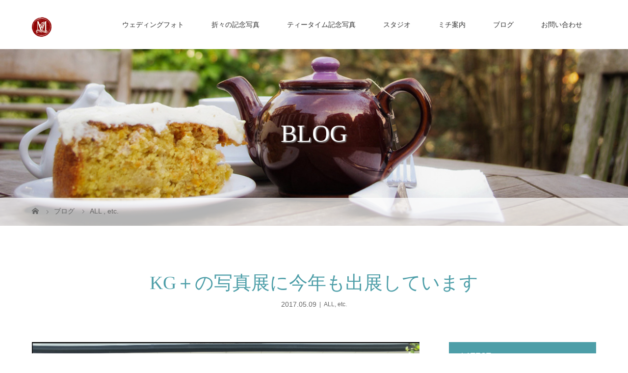

--- FILE ---
content_type: text/html; charset=UTF-8
request_url: https://camera-ai.com/2017/05/09/kg%EF%BC%8B/
body_size: 22661
content:
<!DOCTYPE html><html class="pc" dir="ltr" lang="ja"><head prefix="og: http://ogp.me/ns# fb: http://ogp.me/ns/fb#"><meta charset="UTF-8"><meta name="description" content="現在開催中のKYOTOGRAPIE（京都国際写真フェスティバル）、今年も盛り上がってますね！私も…とりあえず、狙いをつけていたルネ・グローブリ展＠京都文化博物館と、アニエスベー・フォトコレクション＠美術館「えき」KYOTOを観に行きました。"><meta name="viewport" content="width=device-width"><meta property="og:type" content="article" /><meta property="og:url" content="https://camera-ai.com/2017/05/09/kg%EF%BC%8B/"><meta property="og:title" content="KG＋の写真展に今年も出展しています" /><meta property="og:description" content="現在開催中のKYOTOGRAPIE（京都国際写真フェスティバル）、今年も盛り上がってますね！私も…とりあえず、狙いをつけていたルネ・グローブリ展＠京都文化博物館と、アニエスベー・フォトコレクション＠美術館「えき」KYOTOを観に行きました。" /><meta property="og:site_name" content="MichiPhotography" /><meta property="og:image" content='https://i0.wp.com/camera-ai.com/wp-content/uploads/2017/05/IMG_7979-e1494251093284.png?fit=1024%2C686&amp;ssl=1'><meta property="og:image:secure_url" content="https://i0.wp.com/camera-ai.com/wp-content/uploads/2017/05/IMG_7979-e1494251093284.png?fit=1024%2C686&amp;ssl=1" /><meta property="og:image:width" content="1024" /><meta property="og:image:height" content="686" /> <!--[if lt IE 9]> <script src="https://camera-ai.com/wp-content/themes/story_tcd041/js/html5.js"></script> <![endif]--><link rel="pingback" href="https://camera-ai.com/xmlrpc.php"><link rel="shortcut icon" href="http://camera-ai.com/wp-content/uploads/tcd-w/4495bed8051fcc9fd4ac4bababda36e3.png"><link media="all" href="https://camera-ai.com/wp-content/cache/autoptimize/css/autoptimize_0b73b4aab7e181e693ecaa8501f51939.css" rel="stylesheet"><title>KG＋の写真展に今年も出展しています | MichiPhotography</title><meta name="description" content="今年もKYOTOGRAPHIEのサテライト企画、 KG＋の写真展に参加しています 現在、開催中の" /><meta name="robots" content="max-image-preview:large" /><meta name="author" content="camera-ai"/><meta name="google-site-verification" content="w9CEYdpdJ986d2F-1ZyJ_DuZId0joTOyrMjILIqJbho" /><meta name="keywords" content="fujifilm-x,ipad mini,イギリス/england,トラベルフォト,ロンドン/london,京都kyoto,写真展,旅" /><link rel="canonical" href="https://camera-ai.com/2017/05/09/kg%ef%bc%8b/" /><meta name="generator" content="All in One SEO (AIOSEO) 4.8.9" /> <script type="application/ld+json" class="aioseo-schema">{"@context":"https:\/\/schema.org","@graph":[{"@type":"Article","@id":"https:\/\/camera-ai.com\/2017\/05\/09\/kg%ef%bc%8b\/#article","name":"KG\uff0b\u306e\u5199\u771f\u5c55\u306b\u4eca\u5e74\u3082\u51fa\u5c55\u3057\u3066\u3044\u307e\u3059 | MichiPhotography","headline":"KG\uff0b\u306e\u5199\u771f\u5c55\u306b\u4eca\u5e74\u3082\u51fa\u5c55\u3057\u3066\u3044\u307e\u3059","author":{"@id":"https:\/\/camera-ai.com\/author\/camera-ai\/#author"},"publisher":{"@id":"https:\/\/camera-ai.com\/#organization"},"image":{"@type":"ImageObject","url":"https:\/\/i0.wp.com\/camera-ai.com\/wp-content\/uploads\/2017\/05\/IMG_7979-e1494251093284.png?fit=1024%2C686&ssl=1","width":1024,"height":686},"datePublished":"2017-05-09T00:05:56+09:00","dateModified":"2017-05-09T01:00:08+09:00","inLanguage":"ja","mainEntityOfPage":{"@id":"https:\/\/camera-ai.com\/2017\/05\/09\/kg%ef%bc%8b\/#webpage"},"isPartOf":{"@id":"https:\/\/camera-ai.com\/2017\/05\/09\/kg%ef%bc%8b\/#webpage"},"articleSection":"ALL, etc., fujifilm-X, ipad mini, \u30a4\u30ae\u30ea\u30b9\/ENGLAND, \u30c8\u30e9\u30d9\u30eb\u30d5\u30a9\u30c8, \u30ed\u30f3\u30c9\u30f3\/LONDON, \u4eac\u90fdKYOTO, \u5199\u771f\u5c55, \u65c5"},{"@type":"BreadcrumbList","@id":"https:\/\/camera-ai.com\/2017\/05\/09\/kg%ef%bc%8b\/#breadcrumblist","itemListElement":[{"@type":"ListItem","@id":"https:\/\/camera-ai.com#listItem","position":1,"name":"\u30db\u30fc\u30e0","item":"https:\/\/camera-ai.com","nextItem":{"@type":"ListItem","@id":"https:\/\/camera-ai.com\/category\/all\/#listItem","name":"ALL"}},{"@type":"ListItem","@id":"https:\/\/camera-ai.com\/category\/all\/#listItem","position":2,"name":"ALL","item":"https:\/\/camera-ai.com\/category\/all\/","nextItem":{"@type":"ListItem","@id":"https:\/\/camera-ai.com\/2017\/05\/09\/kg%ef%bc%8b\/#listItem","name":"KG\uff0b\u306e\u5199\u771f\u5c55\u306b\u4eca\u5e74\u3082\u51fa\u5c55\u3057\u3066\u3044\u307e\u3059"},"previousItem":{"@type":"ListItem","@id":"https:\/\/camera-ai.com#listItem","name":"\u30db\u30fc\u30e0"}},{"@type":"ListItem","@id":"https:\/\/camera-ai.com\/2017\/05\/09\/kg%ef%bc%8b\/#listItem","position":3,"name":"KG\uff0b\u306e\u5199\u771f\u5c55\u306b\u4eca\u5e74\u3082\u51fa\u5c55\u3057\u3066\u3044\u307e\u3059","previousItem":{"@type":"ListItem","@id":"https:\/\/camera-ai.com\/category\/all\/#listItem","name":"ALL"}}]},{"@type":"Organization","@id":"https:\/\/camera-ai.com\/#organization","name":"MichiPhotography","description":"\u4eac\u90fd\u3001\u5168\u56fd\u3068\u304d\u3069\u304d\u30a4\u30ae\u30ea\u30b9\u3002\u30a6\u30a7\u30c7\u30a3\u30f3\u30b0\uff06\u4eba\u751f\u306e\u8a18\u5ff5\u5199\u771f\u3001MICHI PHOTO\uff5c\u6e21\u8fba\u672a\u77e5\u306e\u30b5\u30a4\u30c8\u3067\u3059","url":"https:\/\/camera-ai.com\/"},{"@type":"Person","@id":"https:\/\/camera-ai.com\/author\/camera-ai\/#author","url":"https:\/\/camera-ai.com\/author\/camera-ai\/","name":"camera-ai","image":{"@type":"ImageObject","@id":"https:\/\/camera-ai.com\/2017\/05\/09\/kg%ef%bc%8b\/#authorImage","url":"https:\/\/secure.gravatar.com\/avatar\/252b52a1a34e133b231b27259a9438c4787cc9075c0bdf9b1cdc9ffeef1bb26d?s=96&d=blank&r=g","width":96,"height":96,"caption":"camera-ai"}},{"@type":"WebPage","@id":"https:\/\/camera-ai.com\/2017\/05\/09\/kg%ef%bc%8b\/#webpage","url":"https:\/\/camera-ai.com\/2017\/05\/09\/kg%ef%bc%8b\/","name":"KG\uff0b\u306e\u5199\u771f\u5c55\u306b\u4eca\u5e74\u3082\u51fa\u5c55\u3057\u3066\u3044\u307e\u3059 | MichiPhotography","description":"\u4eca\u5e74\u3082KYOTOGRAPHIE\u306e\u30b5\u30c6\u30e9\u30a4\u30c8\u4f01\u753b\u3001 KG\uff0b\u306e\u5199\u771f\u5c55\u306b\u53c2\u52a0\u3057\u3066\u3044\u307e\u3059 \u73fe\u5728\u3001\u958b\u50ac\u4e2d\u306e","inLanguage":"ja","isPartOf":{"@id":"https:\/\/camera-ai.com\/#website"},"breadcrumb":{"@id":"https:\/\/camera-ai.com\/2017\/05\/09\/kg%ef%bc%8b\/#breadcrumblist"},"author":{"@id":"https:\/\/camera-ai.com\/author\/camera-ai\/#author"},"creator":{"@id":"https:\/\/camera-ai.com\/author\/camera-ai\/#author"},"image":{"@type":"ImageObject","url":"https:\/\/i0.wp.com\/camera-ai.com\/wp-content\/uploads\/2017\/05\/IMG_7979-e1494251093284.png?fit=1024%2C686&ssl=1","@id":"https:\/\/camera-ai.com\/2017\/05\/09\/kg%ef%bc%8b\/#mainImage","width":1024,"height":686},"primaryImageOfPage":{"@id":"https:\/\/camera-ai.com\/2017\/05\/09\/kg%ef%bc%8b\/#mainImage"},"datePublished":"2017-05-09T00:05:56+09:00","dateModified":"2017-05-09T01:00:08+09:00"},{"@type":"WebSite","@id":"https:\/\/camera-ai.com\/#website","url":"https:\/\/camera-ai.com\/","name":"MichiPhotography","description":"\u4eac\u90fd\u3001\u5168\u56fd\u3068\u304d\u3069\u304d\u30a4\u30ae\u30ea\u30b9\u3002\u30a6\u30a7\u30c7\u30a3\u30f3\u30b0\uff06\u4eba\u751f\u306e\u8a18\u5ff5\u5199\u771f\u3001MICHI PHOTO\uff5c\u6e21\u8fba\u672a\u77e5\u306e\u30b5\u30a4\u30c8\u3067\u3059","inLanguage":"ja","publisher":{"@id":"https:\/\/camera-ai.com\/#organization"}}]}</script> <link rel='dns-prefetch' href='//stats.wp.com' /><link rel='dns-prefetch' href='//maxcdn.bootstrapcdn.com' /><link rel='dns-prefetch' href='//v0.wordpress.com' /><link rel='preconnect' href='//i0.wp.com' /><link rel='preconnect' href='//c0.wp.com' /><link href='https://fonts.gstatic.com' crossorigin='anonymous' rel='preconnect' /><link rel="alternate" type="application/rss+xml" title="MichiPhotography &raquo; KG＋の写真展に今年も出展しています のコメントのフィード" href="https://camera-ai.com/2017/05/09/kg%ef%bc%8b/feed/" /><link rel='stylesheet' id='sfwa_cdn_fontawesome-css' href='https://maxcdn.bootstrapcdn.com/font-awesome/4.7.0/css/font-awesome.min.css?ver=2.0.8' type='text/css' media='all' /> <script type="text/javascript" id="jetpack_related-posts-js-extra">var related_posts_js_options = {"post_heading":"h4"};</script> <script type="text/javascript" src="https://camera-ai.com/wp-includes/js/jquery/jquery.min.js?ver=3.7.1" id="jquery-core-js"></script> <script type="text/javascript" id="foobox-free-min-js-before">/* Run FooBox FREE (v2.7.35) */
var FOOBOX = window.FOOBOX = {
	ready: true,
	disableOthers: false,
	o: {wordpress: { enabled: true }, countMessage:'image %index of %total', captions: { dataTitle: ["captionTitle","title"], dataDesc: ["captionDesc","description"] }, rel: '', excludes:'.fbx-link,.nofoobox,.nolightbox,a[href*="pinterest.com/pin/create/button/"]', affiliate : { enabled: false }},
	selectors: [
		".foogallery-container.foogallery-lightbox-foobox", ".foogallery-container.foogallery-lightbox-foobox-free", ".gallery", ".wp-block-gallery", ".wp-caption", ".wp-block-image", "a:has(img[class*=wp-image-])", ".foobox"
	],
	pre: function( $ ){
		// Custom JavaScript (Pre)
		
	},
	post: function( $ ){
		// Custom JavaScript (Post)
		
		// Custom Captions Code
		
	},
	custom: function( $ ){
		// Custom Extra JS
		
	}
};</script> <link rel="https://api.w.org/" href="https://camera-ai.com/wp-json/" /><link rel="alternate" title="JSON" type="application/json" href="https://camera-ai.com/wp-json/wp/v2/posts/4450" /><link rel="EditURI" type="application/rsd+xml" title="RSD" href="https://camera-ai.com/xmlrpc.php?rsd" /><meta name="generator" content="WordPress 6.8.3" /><link rel='shortlink' href='https://wp.me/p7a2e0-19M' /><link rel="alternate" title="oEmbed (JSON)" type="application/json+oembed" href="https://camera-ai.com/wp-json/oembed/1.0/embed?url=https%3A%2F%2Fcamera-ai.com%2F2017%2F05%2F09%2Fkg%25ef%25bc%258b%2F" /><link rel="alternate" title="oEmbed (XML)" type="text/xml+oembed" href="https://camera-ai.com/wp-json/oembed/1.0/embed?url=https%3A%2F%2Fcamera-ai.com%2F2017%2F05%2F09%2Fkg%25ef%25bc%258b%2F&#038;format=xml" /><link rel="icon" href="https://i0.wp.com/camera-ai.com/wp-content/uploads/2018/03/cropped-red_ai_120.png?fit=32%2C32&#038;ssl=1" sizes="32x32" /><link rel="icon" href="https://i0.wp.com/camera-ai.com/wp-content/uploads/2018/03/cropped-red_ai_120.png?fit=192%2C192&#038;ssl=1" sizes="192x192" /><link rel="apple-touch-icon" href="https://i0.wp.com/camera-ai.com/wp-content/uploads/2018/03/cropped-red_ai_120.png?fit=180%2C180&#038;ssl=1" /><meta name="msapplication-TileImage" content="https://i0.wp.com/camera-ai.com/wp-content/uploads/2018/03/cropped-red_ai_120.png?fit=270%2C270&#038;ssl=1" /></head><body class="wp-singular post-template-default single single-post postid-4450 single-format-standard wp-theme-story_tcd041 wc-shortcodes-font-awesome-enabled font-type1"><div id="site-loader-overlay"><div id="site-loader-spinner" style="border: 3px solid rgba(77, 158, 168, .5); border-left: 3px solid #4D9EA8;">Loading</div></div><div id="site_wrap"><header class="header"><div class="header-bar header-bar-fixed" style="background-color: #FFFFFF; color: #303030;"><div class="header-bar-inner inner"><div class="logo logo-image"><a href="https://camera-ai.com/" data-label="MichiPhotography"><noscript><img class="h_logo" src="https://i0.wp.com/camera-ai.com/wp-content/uploads/2018/12/red_ai_40.png?fit=40%2C40&amp;ssl=1" alt="MichiPhotography"></noscript><img class="lazyload h_logo" src='data:image/svg+xml,%3Csvg%20xmlns=%22http://www.w3.org/2000/svg%22%20viewBox=%220%200%20210%20140%22%3E%3C/svg%3E' data-src="https://i0.wp.com/camera-ai.com/wp-content/uploads/2018/12/red_ai_40.png?fit=40%2C40&amp;ssl=1" alt="MichiPhotography"></a></div> <a href="#" id="global-nav-button" class="global-nav-button"></a><nav id="global-nav" class="global-nav"><ul id="menu-primary-menu" class="menu"><li id="menu-item-7838" class="menu-item menu-item-type-post_type menu-item-object-page menu-item-7838"><a href="https://camera-ai.com/wedding-photography/"><span></span>ウェディングフォト</a></li><li id="menu-item-7839" class="menu-item menu-item-type-post_type menu-item-object-page menu-item-7839"><a href="https://camera-ai.com/lifestyle-photography/"><span></span>折々の記念写真</a></li><li id="menu-item-9837" class="menu-item menu-item-type-post_type menu-item-object-page menu-item-9837"><a href="https://camera-ai.com/teatime-photo-kyoto/"><span></span>ティータイム記念写真</a></li><li id="menu-item-7958" class="menu-item menu-item-type-post_type menu-item-object-page menu-item-7958"><a href="https://camera-ai.com/michi-photostudio-kyoto/"><span></span>スタジオ</a></li><li id="menu-item-862" class="menu-item menu-item-type-post_type menu-item-object-page menu-item-862"><a href="https://camera-ai.com/about-2/"><span></span>ミチ案内</a></li><li id="menu-item-4321" class="menu-item menu-item-type-post_type menu-item-object-page current_page_parent menu-item-4321"><a href="https://camera-ai.com/blog/"><span></span>ブログ</a></li><li id="menu-item-857" class="menu-item menu-item-type-post_type menu-item-object-page menu-item-857"><a href="https://camera-ai.com/contact/"><span></span>お問い合わせ</a></li></ul></nav></div></div><div class="lazyload signage" data-bg="https://camera-ai.com/wp-content/uploads/2016/01/about02.jpg" style="background-image: url(data:image/svg+xml,%3Csvg%20xmlns=%22http://www.w3.org/2000/svg%22%20viewBox=%220%200%20500%20300%22%3E%3C/svg%3E);"><div class="signage-content" style="text-shadow: 2px 2px 2px #888888"><h1 class="signage-title headline-font-type" style="color: #FFFFFF; font-size: 50px;">BLOG</h1><p class="signage-title-sub" style="color: #FFFFFF; font-size: 16px;"></p></div></div><div class="breadcrumb-wrapper"><ul class="breadcrumb inner" itemscope itemtype="http://schema.org/BreadcrumbList"><li class="home" itemprop="itemListElement" itemscope itemtype="http://schema.org/ListItem"> <a href="https://camera-ai.com/" itemprop="item"> <span itemprop="name">HOME</span> </a><meta itemprop="position" content="1" /></li><li itemprop="itemListElement" itemscope itemtype="http://schema.org/ListItem"> <a href="https://camera-ai.com/blog/" itemprop="item"> <span itemprop="name">ブログ</span> </a><meta itemprop="position" content="2" /></li><li itemprop="itemListElement" itemscope itemtype="http://schema.org/ListItem"> <a href="https://camera-ai.com/category/all/" itemscope itemtype="http://schema.org/Thing" itemprop="item"> <span itemprop="name">ALL</span> </a> , <a href="https://camera-ai.com/category/etc/" itemscope itemtype="http://schema.org/Thing" itemprop="item"> <span itemprop="name">etc.</span> </a><meta itemprop="position" content="3" /></li></ul></div></header><div class="main"><div class="inner"><div class="post-header"><h1 class="post-title headline-font-type" style="font-size: 38px;">KG＋の写真展に今年も出展しています</h1><p class="post-meta"> <time class="post-date" datetime="2017-05-09">2017.05.09</time><span class="post-category"><a href="https://camera-ai.com/category/all/" rel="category tag">ALL</a>, <a href="https://camera-ai.com/category/etc/" rel="category tag">etc.</a></span></p></div><div class="clearfix"><div class="primary fleft"><p class="post-thumbnail"> <img width="1024" height="686" src="https://camera-ai.com/wp-content/uploads/2017/05/IMG_7979-e1494251093284.png" class="attachment-post-thumbnail size-post-thumbnail wp-post-image" alt="" decoding="async" fetchpriority="high" srcset="https://i0.wp.com/camera-ai.com/wp-content/uploads/2017/05/IMG_7979-e1494251093284.png?w=1024&amp;ssl=1 1024w, https://i0.wp.com/camera-ai.com/wp-content/uploads/2017/05/IMG_7979-e1494251093284.png?resize=300%2C201&amp;ssl=1 300w" sizes="(max-width: 1024px) 100vw, 1024px" data-attachment-id="4452" data-permalink="https://camera-ai.com/2017/05/09/kg%ef%bc%8b/img_7979/" data-orig-file="https://i0.wp.com/camera-ai.com/wp-content/uploads/2017/05/IMG_7979-e1494251093284.png?fit=1024%2C686&amp;ssl=1" data-orig-size="1024,686" data-comments-opened="1" data-image-meta="{&quot;aperture&quot;:&quot;0&quot;,&quot;credit&quot;:&quot;&quot;,&quot;camera&quot;:&quot;&quot;,&quot;caption&quot;:&quot;&quot;,&quot;created_timestamp&quot;:&quot;0&quot;,&quot;copyright&quot;:&quot;&quot;,&quot;focal_length&quot;:&quot;0&quot;,&quot;iso&quot;:&quot;0&quot;,&quot;shutter_speed&quot;:&quot;0&quot;,&quot;title&quot;:&quot;&quot;,&quot;orientation&quot;:&quot;0&quot;}" data-image-title="IMG_7979" data-image-description="" data-image-caption="" data-medium-file="https://i0.wp.com/camera-ai.com/wp-content/uploads/2017/05/IMG_7979-e1494251093284.png?fit=300%2C201&amp;ssl=1" data-large-file="https://i0.wp.com/camera-ai.com/wp-content/uploads/2017/05/IMG_7979-e1494251093284.png?fit=1024%2C686&amp;ssl=1" /></p><div class="post-content" style="font-size: 16px;"><h1>今年もKYOTOGRAPHIEのサテライト企画、<br /> KG＋の写真展に参加しています</h1><p>&nbsp;</p><p>現在、開催中のKYOTOGRAPIE（京都国際写真フェスティバル）、今年も盛り上がってますね！</p><p>私もなるべく沢山の写真展を観たいと思っているのですが、ナカナカ時間がとれず…</p><p>とりあえず、狙いをつけていた</p><div id="attachment_4455" style="width: 2602px" class="wp-caption aligncenter"><a href="https://i0.wp.com/camera-ai.com/wp-content/uploads/2017/05/IMG_7934-e1494251822612.jpg"><noscript><img data-recalc-dims="1" decoding="async" aria-describedby="caption-attachment-4455" data-attachment-id="4455" data-permalink="https://camera-ai.com/2017/05/09/kg%ef%bc%8b/img_7934/" data-orig-file="https://i0.wp.com/camera-ai.com/wp-content/uploads/2017/05/IMG_7934-e1494251822612.jpg?fit=2592%2C1936&amp;ssl=1" data-orig-size="2592,1936" data-comments-opened="1" data-image-meta="{&quot;aperture&quot;:&quot;2.4&quot;,&quot;credit&quot;:&quot;&quot;,&quot;camera&quot;:&quot;iPad mini&quot;,&quot;caption&quot;:&quot;&quot;,&quot;created_timestamp&quot;:&quot;1492971039&quot;,&quot;copyright&quot;:&quot;&quot;,&quot;focal_length&quot;:&quot;3.3&quot;,&quot;iso&quot;:&quot;250&quot;,&quot;shutter_speed&quot;:&quot;0.066666666666667&quot;,&quot;title&quot;:&quot;&quot;,&quot;orientation&quot;:&quot;3&quot;}" data-image-title="IMG_7934" data-image-description="" data-image-caption="" data-medium-file="https://i0.wp.com/camera-ai.com/wp-content/uploads/2017/05/IMG_7934-e1494251822612.jpg?fit=300%2C224&amp;ssl=1" data-large-file="https://i0.wp.com/camera-ai.com/wp-content/uploads/2017/05/IMG_7934-e1494251822612.jpg?fit=1024%2C765&amp;ssl=1" class="wp-image-4455 size-full" src="https://i0.wp.com/camera-ai.com/wp-content/uploads/2017/05/IMG_7934-e1494251822612.jpg?resize=2592%2C1936" alt="" width="2592" height="1936" srcset="https://i0.wp.com/camera-ai.com/wp-content/uploads/2017/05/IMG_7934-e1494251822612.jpg?w=2592&amp;ssl=1 2592w, https://i0.wp.com/camera-ai.com/wp-content/uploads/2017/05/IMG_7934-e1494251822612.jpg?resize=300%2C224&amp;ssl=1 300w, https://i0.wp.com/camera-ai.com/wp-content/uploads/2017/05/IMG_7934-e1494251822612.jpg?resize=1024%2C765&amp;ssl=1 1024w, https://i0.wp.com/camera-ai.com/wp-content/uploads/2017/05/IMG_7934-e1494251822612.jpg?w=2000&amp;ssl=1 2000w" sizes="(max-width: 1000px) 100vw, 1000px" /></noscript><img data-recalc-dims="1" decoding="async" aria-describedby="caption-attachment-4455" data-attachment-id="4455" data-permalink="https://camera-ai.com/2017/05/09/kg%ef%bc%8b/img_7934/" data-orig-file="https://i0.wp.com/camera-ai.com/wp-content/uploads/2017/05/IMG_7934-e1494251822612.jpg?fit=2592%2C1936&amp;ssl=1" data-orig-size="2592,1936" data-comments-opened="1" data-image-meta="{&quot;aperture&quot;:&quot;2.4&quot;,&quot;credit&quot;:&quot;&quot;,&quot;camera&quot;:&quot;iPad mini&quot;,&quot;caption&quot;:&quot;&quot;,&quot;created_timestamp&quot;:&quot;1492971039&quot;,&quot;copyright&quot;:&quot;&quot;,&quot;focal_length&quot;:&quot;3.3&quot;,&quot;iso&quot;:&quot;250&quot;,&quot;shutter_speed&quot;:&quot;0.066666666666667&quot;,&quot;title&quot;:&quot;&quot;,&quot;orientation&quot;:&quot;3&quot;}" data-image-title="IMG_7934" data-image-description="" data-image-caption="" data-medium-file="https://i0.wp.com/camera-ai.com/wp-content/uploads/2017/05/IMG_7934-e1494251822612.jpg?fit=300%2C224&amp;ssl=1" data-large-file="https://i0.wp.com/camera-ai.com/wp-content/uploads/2017/05/IMG_7934-e1494251822612.jpg?fit=1024%2C765&amp;ssl=1" class="lazyload wp-image-4455 size-full" src='data:image/svg+xml,%3Csvg%20xmlns=%22http://www.w3.org/2000/svg%22%20viewBox=%220%200%202592%201936%22%3E%3C/svg%3E' data-src="https://i0.wp.com/camera-ai.com/wp-content/uploads/2017/05/IMG_7934-e1494251822612.jpg?resize=2592%2C1936" alt="" width="2592" height="1936" data-srcset="https://i0.wp.com/camera-ai.com/wp-content/uploads/2017/05/IMG_7934-e1494251822612.jpg?w=2592&amp;ssl=1 2592w, https://i0.wp.com/camera-ai.com/wp-content/uploads/2017/05/IMG_7934-e1494251822612.jpg?resize=300%2C224&amp;ssl=1 300w, https://i0.wp.com/camera-ai.com/wp-content/uploads/2017/05/IMG_7934-e1494251822612.jpg?resize=1024%2C765&amp;ssl=1 1024w, https://i0.wp.com/camera-ai.com/wp-content/uploads/2017/05/IMG_7934-e1494251822612.jpg?w=2000&amp;ssl=1 2000w" data-sizes="(max-width: 1000px) 100vw, 1000px" /></a><p id="caption-attachment-4455" class="wp-caption-text">ルネ・グローブリ展　＠京都文化博物館</p></div><p>&nbsp;</p><div id="attachment_4456" style="width: 2602px" class="wp-caption aligncenter"><a href="https://i0.wp.com/camera-ai.com/wp-content/uploads/2017/05/IMG_7963.jpg"><noscript><img data-recalc-dims="1" decoding="async" aria-describedby="caption-attachment-4456" data-attachment-id="4456" data-permalink="https://camera-ai.com/2017/05/09/kg%ef%bc%8b/img_7963/" data-orig-file="https://i0.wp.com/camera-ai.com/wp-content/uploads/2017/05/IMG_7963.jpg?fit=2592%2C1936&amp;ssl=1" data-orig-size="2592,1936" data-comments-opened="1" data-image-meta="{&quot;aperture&quot;:&quot;2.4&quot;,&quot;credit&quot;:&quot;&quot;,&quot;camera&quot;:&quot;iPad mini&quot;,&quot;caption&quot;:&quot;&quot;,&quot;created_timestamp&quot;:&quot;1494094688&quot;,&quot;copyright&quot;:&quot;&quot;,&quot;focal_length&quot;:&quot;3.3&quot;,&quot;iso&quot;:&quot;160&quot;,&quot;shutter_speed&quot;:&quot;0.041666666666667&quot;,&quot;title&quot;:&quot;&quot;,&quot;orientation&quot;:&quot;1&quot;}" data-image-title="IMG_7963" data-image-description="" data-image-caption="&lt;p&gt;アニエスベー・フォトコレクション　＠美術館「えき」KYOTO&lt;/p&gt;
" data-medium-file="https://i0.wp.com/camera-ai.com/wp-content/uploads/2017/05/IMG_7963.jpg?fit=300%2C224&amp;ssl=1" data-large-file="https://i0.wp.com/camera-ai.com/wp-content/uploads/2017/05/IMG_7963.jpg?fit=1024%2C765&amp;ssl=1" class="wp-image-4456 size-full" src="https://i0.wp.com/camera-ai.com/wp-content/uploads/2017/05/IMG_7963.jpg?resize=2592%2C1936" alt="" width="2592" height="1936" srcset="https://i0.wp.com/camera-ai.com/wp-content/uploads/2017/05/IMG_7963.jpg?w=2592&amp;ssl=1 2592w, https://i0.wp.com/camera-ai.com/wp-content/uploads/2017/05/IMG_7963.jpg?resize=300%2C224&amp;ssl=1 300w, https://i0.wp.com/camera-ai.com/wp-content/uploads/2017/05/IMG_7963.jpg?resize=1024%2C765&amp;ssl=1 1024w, https://i0.wp.com/camera-ai.com/wp-content/uploads/2017/05/IMG_7963.jpg?w=2000&amp;ssl=1 2000w" sizes="(max-width: 1000px) 100vw, 1000px" /></noscript><img data-recalc-dims="1" decoding="async" aria-describedby="caption-attachment-4456" data-attachment-id="4456" data-permalink="https://camera-ai.com/2017/05/09/kg%ef%bc%8b/img_7963/" data-orig-file="https://i0.wp.com/camera-ai.com/wp-content/uploads/2017/05/IMG_7963.jpg?fit=2592%2C1936&amp;ssl=1" data-orig-size="2592,1936" data-comments-opened="1" data-image-meta="{&quot;aperture&quot;:&quot;2.4&quot;,&quot;credit&quot;:&quot;&quot;,&quot;camera&quot;:&quot;iPad mini&quot;,&quot;caption&quot;:&quot;&quot;,&quot;created_timestamp&quot;:&quot;1494094688&quot;,&quot;copyright&quot;:&quot;&quot;,&quot;focal_length&quot;:&quot;3.3&quot;,&quot;iso&quot;:&quot;160&quot;,&quot;shutter_speed&quot;:&quot;0.041666666666667&quot;,&quot;title&quot;:&quot;&quot;,&quot;orientation&quot;:&quot;1&quot;}" data-image-title="IMG_7963" data-image-description="" data-image-caption="&lt;p&gt;アニエスベー・フォトコレクション　＠美術館「えき」KYOTO&lt;/p&gt;
" data-medium-file="https://i0.wp.com/camera-ai.com/wp-content/uploads/2017/05/IMG_7963.jpg?fit=300%2C224&amp;ssl=1" data-large-file="https://i0.wp.com/camera-ai.com/wp-content/uploads/2017/05/IMG_7963.jpg?fit=1024%2C765&amp;ssl=1" class="lazyload wp-image-4456 size-full" src='data:image/svg+xml,%3Csvg%20xmlns=%22http://www.w3.org/2000/svg%22%20viewBox=%220%200%202592%201936%22%3E%3C/svg%3E' data-src="https://i0.wp.com/camera-ai.com/wp-content/uploads/2017/05/IMG_7963.jpg?resize=2592%2C1936" alt="" width="2592" height="1936" data-srcset="https://i0.wp.com/camera-ai.com/wp-content/uploads/2017/05/IMG_7963.jpg?w=2592&amp;ssl=1 2592w, https://i0.wp.com/camera-ai.com/wp-content/uploads/2017/05/IMG_7963.jpg?resize=300%2C224&amp;ssl=1 300w, https://i0.wp.com/camera-ai.com/wp-content/uploads/2017/05/IMG_7963.jpg?resize=1024%2C765&amp;ssl=1 1024w, https://i0.wp.com/camera-ai.com/wp-content/uploads/2017/05/IMG_7963.jpg?w=2000&amp;ssl=1 2000w" data-sizes="(max-width: 1000px) 100vw, 1000px" /></a><p id="caption-attachment-4456" class="wp-caption-text">アニエスベー・フォトコレクション　＠美術館「えき」KYOTO</p></div><p>&nbsp;</p><p>を観に行きました。</p><p>どちらも素晴らしい展示で、私のウェディングフォトづくりにも大きな啓示を受けました♡</p><p>残り1週間、もう少し他の写真展も観に行けたら良いな～と思っています。</p><p>そして＿</p><p>このKYOTOGRAPHIE（＝主催者の企画展）に付随して</p><p>KG+（＝主催者の審査を通過した自主企画展）が開催されていることをご存知ですか？</p><p>このKG+の写真展の１つ、NPO法人「日本の写真文化を海外へプロジェクト（JPCO）」のグループ展に、私もメンバーとして参加しています。</p><p>今年で3回目の参加となるJPCOグループ展は、私にとって年に一度、フィールドの異なる素敵な写真家の皆さんと交流できる＿とびきりの刺激と学びが得られる場。<br /> 今回もユニークな作品がズラリ顔を揃えました。</p><p>皆さんも、出展者11人の個性のミクスチュアをぜひ、観て味わってください☆</p><p>開催は5月8日（月）から14日（日）<br /> 11:00～18:30（最終日は16:00）まで。</p><p>最終日（1pm頃～）には各地から出展者が集まり、ギャラリートークを行ないます。<br /> 写真好きの方には興味深い話しが飛び出すこと間違いなしなので、ぜひ気軽に聴きに来てくださいね^^</p><p>場所は平安神宮前、神宮道沿いにある京都写真美術館（※去年のグループ展とは違う場所です）。</p><p>沿道に美術館が立ち並び、蔦谷書店もできて益々文化度がアップした岡崎エリア。<br /> 今の時期、散策にもうってつけですよ♪</p><div id="attachment_4452" style="width: 1034px" class="wp-caption alignnone"><a href="https://i0.wp.com/camera-ai.com/wp-content/uploads/2017/05/IMG_7979-e1494251093284.png"><noscript><img data-recalc-dims="1" decoding="async" aria-describedby="caption-attachment-4452" data-attachment-id="4452" data-permalink="https://camera-ai.com/2017/05/09/kg%ef%bc%8b/img_7979/" data-orig-file="https://i0.wp.com/camera-ai.com/wp-content/uploads/2017/05/IMG_7979-e1494251093284.png?fit=1024%2C686&amp;ssl=1" data-orig-size="1024,686" data-comments-opened="1" data-image-meta="{&quot;aperture&quot;:&quot;0&quot;,&quot;credit&quot;:&quot;&quot;,&quot;camera&quot;:&quot;&quot;,&quot;caption&quot;:&quot;&quot;,&quot;created_timestamp&quot;:&quot;0&quot;,&quot;copyright&quot;:&quot;&quot;,&quot;focal_length&quot;:&quot;0&quot;,&quot;iso&quot;:&quot;0&quot;,&quot;shutter_speed&quot;:&quot;0&quot;,&quot;title&quot;:&quot;&quot;,&quot;orientation&quot;:&quot;0&quot;}" data-image-title="IMG_7979" data-image-description="" data-image-caption="" data-medium-file="https://i0.wp.com/camera-ai.com/wp-content/uploads/2017/05/IMG_7979-e1494251093284.png?fit=300%2C201&amp;ssl=1" data-large-file="https://i0.wp.com/camera-ai.com/wp-content/uploads/2017/05/IMG_7979-e1494251093284.png?fit=1024%2C686&amp;ssl=1" class="wp-image-4452 size-full" src="https://i0.wp.com/camera-ai.com/wp-content/uploads/2017/05/IMG_7979-e1494251093284.png?resize=1024%2C686" alt="" width="1024" height="686" srcset="https://i0.wp.com/camera-ai.com/wp-content/uploads/2017/05/IMG_7979-e1494251093284.png?w=1024&amp;ssl=1 1024w, https://i0.wp.com/camera-ai.com/wp-content/uploads/2017/05/IMG_7979-e1494251093284.png?resize=300%2C201&amp;ssl=1 300w" sizes="(max-width: 1000px) 100vw, 1000px" /></noscript><img data-recalc-dims="1" decoding="async" aria-describedby="caption-attachment-4452" data-attachment-id="4452" data-permalink="https://camera-ai.com/2017/05/09/kg%ef%bc%8b/img_7979/" data-orig-file="https://i0.wp.com/camera-ai.com/wp-content/uploads/2017/05/IMG_7979-e1494251093284.png?fit=1024%2C686&amp;ssl=1" data-orig-size="1024,686" data-comments-opened="1" data-image-meta="{&quot;aperture&quot;:&quot;0&quot;,&quot;credit&quot;:&quot;&quot;,&quot;camera&quot;:&quot;&quot;,&quot;caption&quot;:&quot;&quot;,&quot;created_timestamp&quot;:&quot;0&quot;,&quot;copyright&quot;:&quot;&quot;,&quot;focal_length&quot;:&quot;0&quot;,&quot;iso&quot;:&quot;0&quot;,&quot;shutter_speed&quot;:&quot;0&quot;,&quot;title&quot;:&quot;&quot;,&quot;orientation&quot;:&quot;0&quot;}" data-image-title="IMG_7979" data-image-description="" data-image-caption="" data-medium-file="https://i0.wp.com/camera-ai.com/wp-content/uploads/2017/05/IMG_7979-e1494251093284.png?fit=300%2C201&amp;ssl=1" data-large-file="https://i0.wp.com/camera-ai.com/wp-content/uploads/2017/05/IMG_7979-e1494251093284.png?fit=1024%2C686&amp;ssl=1" class="lazyload wp-image-4452 size-full" src='data:image/svg+xml,%3Csvg%20xmlns=%22http://www.w3.org/2000/svg%22%20viewBox=%220%200%201024%20686%22%3E%3C/svg%3E' data-src="https://i0.wp.com/camera-ai.com/wp-content/uploads/2017/05/IMG_7979-e1494251093284.png?resize=1024%2C686" alt="" width="1024" height="686" data-srcset="https://i0.wp.com/camera-ai.com/wp-content/uploads/2017/05/IMG_7979-e1494251093284.png?w=1024&amp;ssl=1 1024w, https://i0.wp.com/camera-ai.com/wp-content/uploads/2017/05/IMG_7979-e1494251093284.png?resize=300%2C201&amp;ssl=1 300w" data-sizes="(max-width: 1000px) 100vw, 1000px" /></a><p id="caption-attachment-4452" class="wp-caption-text">和風家屋をそのままの形で利用したユニークな写真専門ギャラリーです。</p></div><p>私は「LIFE ON EARTH？」というタイトルでロンドンの街の写真を展示しています。</p><div id="attachment_4466" style="width: 514px" class="wp-caption aligncenter"><a href="https://i0.wp.com/camera-ai.com/wp-content/uploads/2017/05/18301679_746705358838235_6548317614427209583_n-e1494253912103.jpg"><noscript><img data-recalc-dims="1" decoding="async" aria-describedby="caption-attachment-4466" data-attachment-id="4466" data-permalink="https://camera-ai.com/2017/05/09/kg%ef%bc%8b/18301679_746705358838235_6548317614427209583_n/" data-orig-file="https://i0.wp.com/camera-ai.com/wp-content/uploads/2017/05/18301679_746705358838235_6548317614427209583_n-e1494253912103.jpg?fit=504%2C304&amp;ssl=1" data-orig-size="504,304" data-comments-opened="1" data-image-meta="{&quot;aperture&quot;:&quot;0&quot;,&quot;credit&quot;:&quot;&quot;,&quot;camera&quot;:&quot;&quot;,&quot;caption&quot;:&quot;&quot;,&quot;created_timestamp&quot;:&quot;0&quot;,&quot;copyright&quot;:&quot;&quot;,&quot;focal_length&quot;:&quot;0&quot;,&quot;iso&quot;:&quot;0&quot;,&quot;shutter_speed&quot;:&quot;0&quot;,&quot;title&quot;:&quot;&quot;,&quot;orientation&quot;:&quot;0&quot;}" data-image-title="18301679_746705358838235_6548317614427209583_n" data-image-description="" data-image-caption="" data-medium-file="https://i0.wp.com/camera-ai.com/wp-content/uploads/2017/05/18301679_746705358838235_6548317614427209583_n-e1494253912103.jpg?fit=300%2C181&amp;ssl=1" data-large-file="https://i0.wp.com/camera-ai.com/wp-content/uploads/2017/05/18301679_746705358838235_6548317614427209583_n-e1494253912103.jpg?fit=504%2C304&amp;ssl=1" class="wp-image-4466 size-full" src="https://i0.wp.com/camera-ai.com/wp-content/uploads/2017/05/18301679_746705358838235_6548317614427209583_n-e1494253912103.jpg?resize=504%2C304" alt="" width="504" height="304" srcset="https://i0.wp.com/camera-ai.com/wp-content/uploads/2017/05/18301679_746705358838235_6548317614427209583_n-e1494253912103.jpg?w=504&amp;ssl=1 504w, https://i0.wp.com/camera-ai.com/wp-content/uploads/2017/05/18301679_746705358838235_6548317614427209583_n-e1494253912103.jpg?resize=300%2C181&amp;ssl=1 300w" sizes="(max-width: 504px) 100vw, 504px" /></noscript><img data-recalc-dims="1" decoding="async" aria-describedby="caption-attachment-4466" data-attachment-id="4466" data-permalink="https://camera-ai.com/2017/05/09/kg%ef%bc%8b/18301679_746705358838235_6548317614427209583_n/" data-orig-file="https://i0.wp.com/camera-ai.com/wp-content/uploads/2017/05/18301679_746705358838235_6548317614427209583_n-e1494253912103.jpg?fit=504%2C304&amp;ssl=1" data-orig-size="504,304" data-comments-opened="1" data-image-meta="{&quot;aperture&quot;:&quot;0&quot;,&quot;credit&quot;:&quot;&quot;,&quot;camera&quot;:&quot;&quot;,&quot;caption&quot;:&quot;&quot;,&quot;created_timestamp&quot;:&quot;0&quot;,&quot;copyright&quot;:&quot;&quot;,&quot;focal_length&quot;:&quot;0&quot;,&quot;iso&quot;:&quot;0&quot;,&quot;shutter_speed&quot;:&quot;0&quot;,&quot;title&quot;:&quot;&quot;,&quot;orientation&quot;:&quot;0&quot;}" data-image-title="18301679_746705358838235_6548317614427209583_n" data-image-description="" data-image-caption="" data-medium-file="https://i0.wp.com/camera-ai.com/wp-content/uploads/2017/05/18301679_746705358838235_6548317614427209583_n-e1494253912103.jpg?fit=300%2C181&amp;ssl=1" data-large-file="https://i0.wp.com/camera-ai.com/wp-content/uploads/2017/05/18301679_746705358838235_6548317614427209583_n-e1494253912103.jpg?fit=504%2C304&amp;ssl=1" class="lazyload wp-image-4466 size-full" src='data:image/svg+xml,%3Csvg%20xmlns=%22http://www.w3.org/2000/svg%22%20viewBox=%220%200%20504%20304%22%3E%3C/svg%3E' data-src="https://i0.wp.com/camera-ai.com/wp-content/uploads/2017/05/18301679_746705358838235_6548317614427209583_n-e1494253912103.jpg?resize=504%2C304" alt="" width="504" height="304" data-srcset="https://i0.wp.com/camera-ai.com/wp-content/uploads/2017/05/18301679_746705358838235_6548317614427209583_n-e1494253912103.jpg?w=504&amp;ssl=1 504w, https://i0.wp.com/camera-ai.com/wp-content/uploads/2017/05/18301679_746705358838235_6548317614427209583_n-e1494253912103.jpg?resize=300%2C181&amp;ssl=1 300w" data-sizes="(max-width: 504px) 100vw, 504px" /></a><p id="caption-attachment-4466" class="wp-caption-text">どんな写真かは、ギャラリーでのお楽しみ（^_-）</p></div><p>&nbsp;</p><p style="text-align: center;">ご来場お待ちしています</p><p>詳細はFACEBOOKのイベントページをご覧ください<br /> &#x1f449; <a href="https://www.facebook.com/events/1892483297662129??ti=ia" target="_blank" rel="noopener noreferrer">https://www.facebook.com/events/1892483297662129??ti=ia</a></p><p>&nbsp;</p><p><iframe loading="lazy" style="border: 0;" src="https://www.google.com/maps/embed?pb=!1m18!1m12!1m3!1d3267.8716837858037!2d135.7804145151392!3d35.00991708035632!2m3!1f0!2f0!3f0!3m2!1i1024!2i768!4f13.1!3m3!1m2!1s0x600108e798b2f451%3A0x8ba428a939f64e16!2z5Lqs6YO95YaZ55yf576O6KGT6aSo!5e0!3m2!1sja!2sjp!4v1494254295493" width="600" height="450" frameborder="0" allowfullscreen="allowfullscreen"></iframe></p><div class="sharedaddy sd-sharing-enabled"><div class="robots-nocontent sd-block sd-social sd-social-icon sd-sharing"><h3 class="sd-title">共有:</h3><div class="sd-content"><ul><li class="share-facebook"><a rel="nofollow noopener noreferrer"
 data-shared="sharing-facebook-4450"
 class="share-facebook sd-button share-icon no-text"
 href="https://camera-ai.com/2017/05/09/kg%ef%bc%8b/?share=facebook"
 target="_blank"
 aria-labelledby="sharing-facebook-4450"
 > <span id="sharing-facebook-4450" hidden>Facebook で共有するにはクリックしてください (新しいウィンドウで開きます)</span> <span>Facebook</span> </a></li><li class="share-twitter"><a rel="nofollow noopener noreferrer"
 data-shared="sharing-twitter-4450"
 class="share-twitter sd-button share-icon no-text"
 href="https://camera-ai.com/2017/05/09/kg%ef%bc%8b/?share=twitter"
 target="_blank"
 aria-labelledby="sharing-twitter-4450"
 > <span id="sharing-twitter-4450" hidden>クリックして X で共有 (新しいウィンドウで開きます)</span> <span>X</span> </a></li><li class="share-pinterest"><a rel="nofollow noopener noreferrer"
 data-shared="sharing-pinterest-4450"
 class="share-pinterest sd-button share-icon no-text"
 href="https://camera-ai.com/2017/05/09/kg%ef%bc%8b/?share=pinterest"
 target="_blank"
 aria-labelledby="sharing-pinterest-4450"
 > <span id="sharing-pinterest-4450" hidden>クリックして Pinterest で共有 (新しいウィンドウで開きます)</span> <span>Pinterest</span> </a></li><li class="share-end"></li></ul></div></div></div><div id='jp-relatedposts' class='jp-relatedposts' ><h3 class="jp-relatedposts-headline"><em>関連</em></h3></div></div><ul class="post-meta-box clearfix"><li class="post-meta-box-item post-meta-box-category"><a href="https://camera-ai.com/category/all/" rel="category tag">ALL</a>, <a href="https://camera-ai.com/category/etc/" rel="category tag">etc.</a></li><li class="post-meta-box-item post-meta-box-tag"><a href="https://camera-ai.com/tag/fujifilm-x/" rel="tag">fujifilm-X</a>, <a href="https://camera-ai.com/tag/ipad-mini/" rel="tag">ipad mini</a>, <a href="https://camera-ai.com/tag/england/" rel="tag">イギリス/ENGLAND</a>, <a href="https://camera-ai.com/tag/%e3%83%88%e3%83%a9%e3%83%99%e3%83%ab%e3%83%95%e3%82%a9%e3%83%88/" rel="tag">トラベルフォト</a>, <a href="https://camera-ai.com/tag/london/" rel="tag">ロンドン/LONDON</a>, <a href="https://camera-ai.com/tag/kyoto/" rel="tag">京都KYOTO</a>, <a href="https://camera-ai.com/tag/photoexhibition/" rel="tag">写真展</a>, <a href="https://camera-ai.com/tag/travel/" rel="tag">旅</a></li></ul><ul class="nav-links01 headline-font-type clearfix"><li class="nav-links01-previous"> <a href="https://camera-ai.com/2017/05/05/2016osaka/">春、晴れた日のウェディングフォト｜2016,大阪</a></li><li class="nav-links01-next"> <a href="https://camera-ai.com/2017/05/18/kyoto-bespoke-wedding-photo-book/">京都、ビスポーク・ウェディング写真集</a></li></ul></div><div class="secondary fright"><div class="side_widget clearfix widget_recent_entries" id="recent-posts-2"><h4 class="headline-bar">LATEST</h4><ul><li> <a href="https://camera-ai.com/2025/09/27/photo-event-202511/">2025秋の撮影イベント</a> <span class="post-date">2025-09-27</span></li><li> <a href="https://camera-ai.com/2025/03/05/teatime-photo-2025/">期間限定プラン『花咲くティータイム記念写真』開催のお知らせ</a> <span class="post-date">2025-03-05</span></li><li> <a href="https://camera-ai.com/2024/10/21/happy-studio-day-2024-11/">HAPPY STUDIO DAY 2024｜年末ヘアメイク付き撮影祭のお知らせ</a> <span class="post-date">2024-10-21</span></li></ul></div><div class="side_widget clearfix widget_nav_menu" id="nav_menu-14"><h4 class="headline-bar">WEDDINGS</h4><div class="menu-weddings-container"><ul id="menu-weddings" class="menu"><li id="menu-item-2622" class="menu-item menu-item-type-taxonomy menu-item-object-category menu-item-has-children menu-item-2622"><a href="https://camera-ai.com/category/weddings/">all｜ウェディングフォト全体</a><ul class="sub-menu"><li id="menu-item-2486" class="menu-item menu-item-type-taxonomy menu-item-object-category menu-item-2486"><a href="https://camera-ai.com/category/weddings/wedding-day/">Wedding Day｜結婚式</a></li><li id="menu-item-2484" class="menu-item menu-item-type-taxonomy menu-item-object-category menu-item-2484"><a href="https://camera-ai.com/category/weddings/locationpre-wedding/">Location Wedding｜ロケーション</a></li></ul></li></ul></div></div><div class="side_widget clearfix widget_nav_menu" id="nav_menu-15"><h4 class="headline-bar">MEMORIALS</h4><div class="menu-life-style-container"><ul id="menu-life-style" class="menu"><li id="menu-item-2624" class="menu-item menu-item-type-taxonomy menu-item-object-category menu-item-2624"><a href="https://camera-ai.com/category/lifestyle/">all｜人生の記念写真全体</a></li></ul></div></div><div class="side_widget clearfix widget_nav_menu" id="nav_menu-22"><h4 class="headline-bar">INTERNATIONAL</h4><div class="menu-international-container"><ul id="menu-international" class="menu"><li id="menu-item-3465" class="menu-item menu-item-type-taxonomy menu-item-object-category menu-item-3465"><a href="https://camera-ai.com/category/international/">all｜インターナショナル</a></li></ul></div></div><div class="side_widget clearfix widget_nav_menu" id="nav_menu-49"><h4 class="headline-bar">JOURNAL</h4><div class="menu-journal-container"><ul id="menu-journal" class="menu"><li id="menu-item-5807" class="menu-item menu-item-type-taxonomy menu-item-object-category menu-item-5807"><a href="https://camera-ai.com/category/camera-ai/">CAMERA [ai]｜カメラ愛</a></li><li id="menu-item-3467" class="menu-item menu-item-type-taxonomy menu-item-object-category current-post-ancestor current-menu-parent current-post-parent menu-item-3467"><a href="https://camera-ai.com/category/etc/">etc.｜みち草</a></li></ul></div></div><div class="side_widget clearfix widget_tag_cloud" id="tag_cloud-4"><h4 class="headline-bar">Tags</h4><div class="tagcloud"><a href="https://camera-ai.com/tag/fujifilm-x/" class="tag-cloud-link tag-link-187 tag-link-position-1" style="font-size: 19.666666666667pt;" aria-label="fujifilm-X (55個の項目)">fujifilm-X</a> <a href="https://camera-ai.com/tag/kyotographie/" class="tag-cloud-link tag-link-284 tag-link-position-2" style="font-size: 8pt;" aria-label="kyotographie (4個の項目)">kyotographie</a> <a href="https://camera-ai.com/tag/torinouta/" class="tag-cloud-link tag-link-275 tag-link-position-3" style="font-size: 10.222222222222pt;" aria-label="torinouta (7個の項目)">torinouta</a> <a href="https://camera-ai.com/tag/%e3%81%84%e3%81%a4%e3%81%8b%e3%82%b5%e3%83%ad%e3%83%b3/" class="tag-cloud-link tag-link-167 tag-link-position-4" style="font-size: 10.222222222222pt;" aria-label="いつかサロン (7個の項目)">いつかサロン</a> <a href="https://camera-ai.com/tag/%e3%82%84%e3%82%8f%e3%82%89%e3%81%8e/" class="tag-cloud-link tag-link-165 tag-link-position-5" style="font-size: 12.555555555556pt;" aria-label="やわらぎ (12個の項目)">やわらぎ</a> <a href="https://camera-ai.com/tag/aniversary/" class="tag-cloud-link tag-link-157 tag-link-position-6" style="font-size: 10.777777777778pt;" aria-label="アニバーサリー (8個の項目)">アニバーサリー</a> <a href="https://camera-ai.com/tag/england/" class="tag-cloud-link tag-link-195 tag-link-position-7" style="font-size: 19.222222222222pt;" aria-label="イギリス/ENGLAND (50個の項目)">イギリス/ENGLAND</a> <a href="https://camera-ai.com/tag/%e3%82%a4%e3%83%b3%e3%83%90%e3%82%a6%e3%83%b3%e3%83%89/" class="tag-cloud-link tag-link-183 tag-link-position-8" style="font-size: 10.777777777778pt;" aria-label="インバウンド (8個の項目)">インバウンド</a> <a href="https://camera-ai.com/tag/behind-the-scine/" class="tag-cloud-link tag-link-153 tag-link-position-9" style="font-size: 15.111111111111pt;" aria-label="ウェディングの舞台裏 (21個の項目)">ウェディングの舞台裏</a> <a href="https://camera-ai.com/tag/weddingdress/" class="tag-cloud-link tag-link-146 tag-link-position-10" style="font-size: 17pt;" aria-label="ウェディングドレス (31個の項目)">ウェディングドレス</a> <a href="https://camera-ai.com/tag/engagement/" class="tag-cloud-link tag-link-160 tag-link-position-11" style="font-size: 8.8888888888889pt;" aria-label="エンゲージメント (5個の項目)">エンゲージメント</a> <a href="https://camera-ai.com/tag/%e3%82%aa%e3%83%aa%e3%82%b8%e3%83%8a%e3%83%ab%e7%b5%90%e5%a9%9a%e5%bc%8f/" class="tag-cloud-link tag-link-162 tag-link-position-12" style="font-size: 12.555555555556pt;" aria-label="オリジナル結婚式 (12個の項目)">オリジナル結婚式</a> <a href="https://camera-ai.com/tag/camera/" class="tag-cloud-link tag-link-168 tag-link-position-13" style="font-size: 17.888888888889pt;" aria-label="カメラ (38個の項目)">カメラ</a> <a href="https://camera-ai.com/tag/shoes/" class="tag-cloud-link tag-link-145 tag-link-position-14" style="font-size: 10.777777777778pt;" aria-label="シューズ (8個の項目)">シューズ</a> <a href="https://camera-ai.com/tag/teatime/" class="tag-cloud-link tag-link-141 tag-link-position-15" style="font-size: 16.333333333333pt;" aria-label="ティータイム (27個の項目)">ティータイム</a> <a href="https://camera-ai.com/tag/%e3%83%88%e3%83%a9%e3%83%99%e3%83%ab%e3%83%95%e3%82%a9%e3%83%88/" class="tag-cloud-link tag-link-211 tag-link-position-16" style="font-size: 16.333333333333pt;" aria-label="トラベルフォト (27個の項目)">トラベルフォト</a> <a href="https://camera-ai.com/tag/bag/" class="tag-cloud-link tag-link-189 tag-link-position-17" style="font-size: 8.8888888888889pt;" aria-label="バッグ (5個の項目)">バッグ</a> <a href="https://camera-ai.com/tag/%e3%83%95%e3%82%a9%e3%83%88%e3%82%a6%e3%82%a7%e3%83%87%e3%82%a3%e3%83%b3%e3%82%b0/" class="tag-cloud-link tag-link-277 tag-link-position-18" style="font-size: 13.888888888889pt;" aria-label="フォトウェディング (16個の項目)">フォトウェディング</a> <a href="https://camera-ai.com/tag/seminar/" class="tag-cloud-link tag-link-200 tag-link-position-19" style="font-size: 10.222222222222pt;" aria-label="フォトセミナー (7個の項目)">フォトセミナー</a> <a href="https://camera-ai.com/tag/photobook/" class="tag-cloud-link tag-link-192 tag-link-position-20" style="font-size: 15.333333333333pt;" aria-label="フォトブック (22個の項目)">フォトブック</a> <a href="https://camera-ai.com/tag/pregnancy/" class="tag-cloud-link tag-link-193 tag-link-position-21" style="font-size: 8pt;" aria-label="マタニティ (4個の項目)">マタニティ</a> <a href="https://camera-ai.com/tag/bw/" class="tag-cloud-link tag-link-171 tag-link-position-22" style="font-size: 14.888888888889pt;" aria-label="モノクロ (20個の項目)">モノクロ</a> <a href="https://camera-ai.com/tag/goods/" class="tag-cloud-link tag-link-169 tag-link-position-23" style="font-size: 8.8888888888889pt;" aria-label="モノ語り (5個の項目)">モノ語り</a> <a href="https://camera-ai.com/tag/photo-session/" class="tag-cloud-link tag-link-185 tag-link-position-24" style="font-size: 17.111111111111pt;" aria-label="ロケフォト (32個の項目)">ロケフォト</a> <a href="https://camera-ai.com/tag/london/" class="tag-cloud-link tag-link-212 tag-link-position-25" style="font-size: 16.444444444444pt;" aria-label="ロンドン/LONDON (28個の項目)">ロンドン/LONDON</a> <a href="https://camera-ai.com/tag/%e3%83%b4%e3%82%a3%e3%83%b3%e3%83%86%e3%83%bc%e3%82%b8vintage/" class="tag-cloud-link tag-link-163 tag-link-position-26" style="font-size: 14.444444444444pt;" aria-label="ヴィンテージ/vintage (18個の項目)">ヴィンテージ/vintage</a> <a href="https://camera-ai.com/tag/kyoto/" class="tag-cloud-link tag-link-158 tag-link-position-27" style="font-size: 22pt;" aria-label="京都KYOTO (90個の項目)">京都KYOTO</a> <a href="https://camera-ai.com/tag/photoexhibition/" class="tag-cloud-link tag-link-199 tag-link-position-28" style="font-size: 17pt;" aria-label="写真展 (31個の項目)">写真展</a> <a href="https://camera-ai.com/tag/photolesson/" class="tag-cloud-link tag-link-152 tag-link-position-29" style="font-size: 16.777777777778pt;" aria-label="写真講座 (30個の項目)">写真講座</a> <a href="https://camera-ai.com/tag/%e5%86%99%e7%9c%9f%e8%ac%9b%e5%ba%a7%e3%82%b0%e3%83%ab%e3%83%bc%e3%83%97%e5%b1%95/" class="tag-cloud-link tag-link-223 tag-link-position-30" style="font-size: 15.111111111111pt;" aria-label="写真講座グループ展 (21個の項目)">写真講座グループ展</a> <a href="https://camera-ai.com/tag/kimono/" class="tag-cloud-link tag-link-166 tag-link-position-31" style="font-size: 10.777777777778pt;" aria-label="和装 (8個の項目)">和装</a> <a href="https://camera-ai.com/tag/osaka/" class="tag-cloud-link tag-link-147 tag-link-position-32" style="font-size: 14.666666666667pt;" aria-label="大阪/OSAKA (19個の項目)">大阪/OSAKA</a> <a href="https://camera-ai.com/tag/%e5%a5%b3%e6%80%a7%e3%82%a6%e3%82%a7%e3%83%87%e3%82%a3%e3%83%b3%e3%82%b0%e3%83%95%e3%82%a9%e3%83%88%e3%82%b0%e3%83%a9%e3%83%95%e3%82%a1%e3%83%bc%e3%81%ae%e3%82%ab%e3%83%a1%e3%83%a9%e6%84%9b/" class="tag-cloud-link tag-link-288 tag-link-position-33" style="font-size: 13pt;" aria-label="女性ウェディングフォトグラファーのカメラ愛 (13個の項目)">女性ウェディングフォトグラファーのカメラ愛</a> <a href="https://camera-ai.com/tag/family/" class="tag-cloud-link tag-link-174 tag-link-position-34" style="font-size: 14.666666666667pt;" aria-label="家族写真 (19個の項目)">家族写真</a> <a href="https://camera-ai.com/tag/%e5%be%8c%e6%92%ae%e3%82%8a/" class="tag-cloud-link tag-link-202 tag-link-position-35" style="font-size: 11.333333333333pt;" aria-label="後撮り (9個の項目)">後撮り</a> <a href="https://camera-ai.com/tag/travel/" class="tag-cloud-link tag-link-197 tag-link-position-36" style="font-size: 16.666666666667pt;" aria-label="旅 (29個の項目)">旅</a> <a href="https://camera-ai.com/tag/film/" class="tag-cloud-link tag-link-142 tag-link-position-37" style="font-size: 8pt;" aria-label="映画 (4個の項目)">映画</a> <a href="https://camera-ai.com/tag/tokyo/" class="tag-cloud-link tag-link-175 tag-link-position-38" style="font-size: 10.777777777778pt;" aria-label="東京/TOKYO (8個の項目)">東京/TOKYO</a> <a href="https://camera-ai.com/tag/sakura/" class="tag-cloud-link tag-link-186 tag-link-position-39" style="font-size: 14.444444444444pt;" aria-label="桜/SAKURA (18個の項目)">桜/SAKURA</a> <a href="https://camera-ai.com/tag/herritage/" class="tag-cloud-link tag-link-164 tag-link-position-40" style="font-size: 13.555555555556pt;" aria-label="洋館 (15個の項目)">洋館</a> <a href="https://camera-ai.com/tag/weddingday/" class="tag-cloud-link tag-link-148 tag-link-position-41" style="font-size: 19.111111111111pt;" aria-label="結婚式 (49個の項目)">結婚式</a> <a href="https://camera-ai.com/tag/bride/" class="tag-cloud-link tag-link-149 tag-link-position-42" style="font-size: 16.666666666667pt;" aria-label="花嫁 (29個の項目)">花嫁</a> <a href="https://camera-ai.com/tag/baby/" class="tag-cloud-link tag-link-172 tag-link-position-43" style="font-size: 10.777777777778pt;" aria-label="赤ちゃん (8個の項目)">赤ちゃん</a> <a href="https://camera-ai.com/tag/%e9%8a%80%e5%a1%a9%e3%83%97%e3%83%aa%e3%83%b3%e3%83%88/" class="tag-cloud-link tag-link-220 tag-link-position-44" style="font-size: 14.444444444444pt;" aria-label="銀塩プリント (18個の項目)">銀塩プリント</a> <a href="https://camera-ai.com/tag/%e9%a7%92%e4%ba%95%e9%82%b8/" class="tag-cloud-link tag-link-279 tag-link-position-45" style="font-size: 8.8888888888889pt;" aria-label="駒井邸 (5個の項目)">駒井邸</a></div></div><div class="side_widget clearfix tcdw_archive_list_widget" id="tcdw_archive_list_widget-2"><div class="select"> <select name="archive-dropdown" onChange='document.location.href=this.options[this.selectedIndex].value;'><option value="">アーカイブ</option><option value='https://camera-ai.com/2025/09/'> 2025年9月 &nbsp;(1)</option><option value='https://camera-ai.com/2025/03/'> 2025年3月 &nbsp;(1)</option><option value='https://camera-ai.com/2024/10/'> 2024年10月 &nbsp;(1)</option><option value='https://camera-ai.com/2024/09/'> 2024年9月 &nbsp;(1)</option><option value='https://camera-ai.com/2024/04/'> 2024年4月 &nbsp;(1)</option><option value='https://camera-ai.com/2024/03/'> 2024年3月 &nbsp;(1)</option><option value='https://camera-ai.com/2023/10/'> 2023年10月 &nbsp;(1)</option><option value='https://camera-ai.com/2023/09/'> 2023年9月 &nbsp;(1)</option><option value='https://camera-ai.com/2023/02/'> 2023年2月 &nbsp;(1)</option><option value='https://camera-ai.com/2022/11/'> 2022年11月 &nbsp;(1)</option><option value='https://camera-ai.com/2022/09/'> 2022年9月 &nbsp;(1)</option><option value='https://camera-ai.com/2022/05/'> 2022年5月 &nbsp;(1)</option><option value='https://camera-ai.com/2022/04/'> 2022年4月 &nbsp;(1)</option><option value='https://camera-ai.com/2022/03/'> 2022年3月 &nbsp;(2)</option><option value='https://camera-ai.com/2022/02/'> 2022年2月 &nbsp;(1)</option><option value='https://camera-ai.com/2021/10/'> 2021年10月 &nbsp;(2)</option><option value='https://camera-ai.com/2021/09/'> 2021年9月 &nbsp;(1)</option><option value='https://camera-ai.com/2021/07/'> 2021年7月 &nbsp;(1)</option><option value='https://camera-ai.com/2021/06/'> 2021年6月 &nbsp;(2)</option><option value='https://camera-ai.com/2021/05/'> 2021年5月 &nbsp;(1)</option><option value='https://camera-ai.com/2021/04/'> 2021年4月 &nbsp;(1)</option><option value='https://camera-ai.com/2021/03/'> 2021年3月 &nbsp;(2)</option><option value='https://camera-ai.com/2021/02/'> 2021年2月 &nbsp;(2)</option><option value='https://camera-ai.com/2021/01/'> 2021年1月 &nbsp;(1)</option><option value='https://camera-ai.com/2020/12/'> 2020年12月 &nbsp;(1)</option><option value='https://camera-ai.com/2020/09/'> 2020年9月 &nbsp;(1)</option><option value='https://camera-ai.com/2020/06/'> 2020年6月 &nbsp;(2)</option><option value='https://camera-ai.com/2020/04/'> 2020年4月 &nbsp;(1)</option><option value='https://camera-ai.com/2020/03/'> 2020年3月 &nbsp;(1)</option><option value='https://camera-ai.com/2019/09/'> 2019年9月 &nbsp;(1)</option><option value='https://camera-ai.com/2019/08/'> 2019年8月 &nbsp;(1)</option><option value='https://camera-ai.com/2019/06/'> 2019年6月 &nbsp;(2)</option><option value='https://camera-ai.com/2019/04/'> 2019年4月 &nbsp;(2)</option><option value='https://camera-ai.com/2019/03/'> 2019年3月 &nbsp;(2)</option><option value='https://camera-ai.com/2019/02/'> 2019年2月 &nbsp;(1)</option><option value='https://camera-ai.com/2019/01/'> 2019年1月 &nbsp;(3)</option><option value='https://camera-ai.com/2018/09/'> 2018年9月 &nbsp;(1)</option><option value='https://camera-ai.com/2018/08/'> 2018年8月 &nbsp;(1)</option><option value='https://camera-ai.com/2018/06/'> 2018年6月 &nbsp;(1)</option><option value='https://camera-ai.com/2018/05/'> 2018年5月 &nbsp;(1)</option><option value='https://camera-ai.com/2018/04/'> 2018年4月 &nbsp;(3)</option><option value='https://camera-ai.com/2018/02/'> 2018年2月 &nbsp;(1)</option><option value='https://camera-ai.com/2018/01/'> 2018年1月 &nbsp;(1)</option><option value='https://camera-ai.com/2017/10/'> 2017年10月 &nbsp;(1)</option><option value='https://camera-ai.com/2017/09/'> 2017年9月 &nbsp;(2)</option><option value='https://camera-ai.com/2017/08/'> 2017年8月 &nbsp;(11)</option><option value='https://camera-ai.com/2017/06/'> 2017年6月 &nbsp;(1)</option><option value='https://camera-ai.com/2017/05/'> 2017年5月 &nbsp;(3)</option><option value='https://camera-ai.com/2017/04/'> 2017年4月 &nbsp;(2)</option><option value='https://camera-ai.com/2017/03/'> 2017年3月 &nbsp;(2)</option><option value='https://camera-ai.com/2017/02/'> 2017年2月 &nbsp;(1)</option><option value='https://camera-ai.com/2017/01/'> 2017年1月 &nbsp;(4)</option><option value='https://camera-ai.com/2016/11/'> 2016年11月 &nbsp;(2)</option><option value='https://camera-ai.com/2016/10/'> 2016年10月 &nbsp;(5)</option><option value='https://camera-ai.com/2016/09/'> 2016年9月 &nbsp;(4)</option><option value='https://camera-ai.com/2016/08/'> 2016年8月 &nbsp;(1)</option><option value='https://camera-ai.com/2016/07/'> 2016年7月 &nbsp;(2)</option><option value='https://camera-ai.com/2016/06/'> 2016年6月 &nbsp;(2)</option><option value='https://camera-ai.com/2016/05/'> 2016年5月 &nbsp;(1)</option><option value='https://camera-ai.com/2016/04/'> 2016年4月 &nbsp;(2)</option><option value='https://camera-ai.com/2016/03/'> 2016年3月 &nbsp;(2)</option><option value='https://camera-ai.com/2016/02/'> 2016年2月 &nbsp;(4)</option><option value='https://camera-ai.com/2016/01/'> 2016年1月 &nbsp;(3)</option><option value='https://camera-ai.com/2015/12/'> 2015年12月 &nbsp;(4)</option><option value='https://camera-ai.com/2015/10/'> 2015年10月 &nbsp;(2)</option><option value='https://camera-ai.com/2015/09/'> 2015年9月 &nbsp;(4)</option><option value='https://camera-ai.com/2015/07/'> 2015年7月 &nbsp;(1)</option><option value='https://camera-ai.com/2015/06/'> 2015年6月 &nbsp;(1)</option><option value='https://camera-ai.com/2015/05/'> 2015年5月 &nbsp;(2)</option><option value='https://camera-ai.com/2015/04/'> 2015年4月 &nbsp;(1)</option><option value='https://camera-ai.com/2015/03/'> 2015年3月 &nbsp;(1)</option><option value='https://camera-ai.com/2015/02/'> 2015年2月 &nbsp;(2)</option><option value='https://camera-ai.com/2015/01/'> 2015年1月 &nbsp;(4)</option><option value='https://camera-ai.com/2014/11/'> 2014年11月 &nbsp;(1)</option><option value='https://camera-ai.com/2014/10/'> 2014年10月 &nbsp;(1)</option><option value='https://camera-ai.com/2014/08/'> 2014年8月 &nbsp;(1)</option><option value='https://camera-ai.com/2014/07/'> 2014年7月 &nbsp;(10)</option><option value='https://camera-ai.com/2014/06/'> 2014年6月 &nbsp;(5)</option><option value='https://camera-ai.com/2014/04/'> 2014年4月 &nbsp;(7)</option><option value='https://camera-ai.com/2014/03/'> 2014年3月 &nbsp;(7)</option><option value='https://camera-ai.com/2014/02/'> 2014年2月 &nbsp;(10)</option><option value='https://camera-ai.com/2014/01/'> 2014年1月 &nbsp;(2)</option><option value='https://camera-ai.com/2013/12/'> 2013年12月 &nbsp;(5)</option><option value='https://camera-ai.com/2013/11/'> 2013年11月 &nbsp;(8)</option><option value='https://camera-ai.com/2013/10/'> 2013年10月 &nbsp;(8)</option> </select></div></div><div class="side_widget clearfix widget_nav_menu" id="nav_menu-36"><h4 class="headline-bar">～2013</h4><div class="menu-links-container"><ul id="menu-links" class="menu"><li id="menu-item-6487" class="menu-item menu-item-type-custom menu-item-object-custom menu-item-6487"><a href="http://camera-ai.art.coocan.jp/japanese.wedding.1.htm">晴待顔</a></li><li id="menu-item-6488" class="menu-item menu-item-type-custom menu-item-object-custom menu-item-6488"><a href="http://camera-ai.art.coocan.jp/english_wedding.htm">英国ウェディング物語</a></li><li id="menu-item-6489" class="menu-item menu-item-type-custom menu-item-object-custom menu-item-6489"><a href="http://camera-ai.art.coocan.jp/weddingphoto_books.html">写真集ギャラリー</a></li><li id="menu-item-4068" class="menu-item menu-item-type-custom menu-item-object-custom menu-item-4068"><a href="http://fotomichi.cocolog-nifty.com/">「ふぉとみっちゃん」の日々</a></li><li id="menu-item-4069" class="menu-item menu-item-type-custom menu-item-object-custom menu-item-4069"><a href="http://photomichi.exblog.jp/i0/">ウェディングフォトだより</a></li></ul></div></div><div class="side_widget clearfix widget_blog_subscription jetpack_subscription_widget" id="blog_subscription-2"><h4 class="headline-bar">ブログをメールで購読</h4><div class="wp-block-jetpack-subscriptions__container"><form action="#" method="post" accept-charset="utf-8" id="subscribe-blog-blog_subscription-2"
 data-blog="105826188"
 data-post_access_level="everybody" ><div id="subscribe-text"><p>メールアドレスを記入して購読すれば、更新をメールで受信できます。</p></div><p id="subscribe-email"> <label id="jetpack-subscribe-label"
 class="screen-reader-text"
 for="subscribe-field-blog_subscription-2"> メールアドレス </label> <input type="email" name="email" required="required"
 value=""
 id="subscribe-field-blog_subscription-2"
 placeholder="メールアドレス"
 /></p><p id="subscribe-submit"
 > <input type="hidden" name="action" value="subscribe"/> <input type="hidden" name="source" value="https://camera-ai.com/2017/05/09/kg%EF%BC%8B/"/> <input type="hidden" name="sub-type" value="widget"/> <input type="hidden" name="redirect_fragment" value="subscribe-blog-blog_subscription-2"/> <input type="hidden" id="_wpnonce" name="_wpnonce" value="755b2891da" /><input type="hidden" name="_wp_http_referer" value="/2017/05/09/kg%EF%BC%8B/" /> <button type="submit"
 class="wp-block-button__link"
 name="jetpack_subscriptions_widget"
 > 登録 </button></p></form></div></div></div></div></div></div><footer class="footer"><section class="footer-gallery"><h2 class="footer-gallery-title headline-font-type" style="font-size: 32px;">with LOVE～カメラに愛をこめて</h2><div class="footer-gallery-slider"><article class="article06"> <a href="https://camera-ai.com/gallery/kyoto-vintage-photosalon/"> <noscript><img class="article06-thumbnail" src="https://i0.wp.com/camera-ai.com/wp-content/uploads/2018/11/photomichi-12.jpg?resize=728%2C504&ssl=1" alt=""></noscript><img class="lazyload article06-thumbnail" src='data:image/svg+xml,%3Csvg%20xmlns=%22http://www.w3.org/2000/svg%22%20viewBox=%220%200%20210%20140%22%3E%3C/svg%3E' data-src="https://i0.wp.com/camera-ai.com/wp-content/uploads/2018/11/photomichi-12.jpg?resize=728%2C504&ssl=1" alt=""><div class="article06-content"><h3 class="article06-title headline-font-type">長岡京｜春のヴィンテージ写真室</h3><p class="article06-meta"><span class="article06-category"><span class="article06-category-item" data-url="https://camera-ai.com/gallery_category/lifestyle/">LIFESTYLE</span>, <span class="article06-category-item" data-url="https://camera-ai.com/gallery_category/photo-salon/">PHOTO SALON</span></span></p></div> </a></article><article class="article06"> <a href="https://camera-ai.com/gallery/london-2019-pre-wedding/"> <noscript><img class="article06-thumbnail" src="https://i0.wp.com/camera-ai.com/wp-content/uploads/2019/07/photomichi-1046.jpg?resize=728%2C504&ssl=1" alt=""></noscript><img class="lazyload article06-thumbnail" src='data:image/svg+xml,%3Csvg%20xmlns=%22http://www.w3.org/2000/svg%22%20viewBox=%220%200%20210%20140%22%3E%3C/svg%3E' data-src="https://i0.wp.com/camera-ai.com/wp-content/uploads/2019/07/photomichi-1046.jpg?resize=728%2C504&ssl=1" alt=""><div class="article06-content"><h3 class="article06-title headline-font-type">ロンドン2019｜私服の前撮りセッション</h3><p class="article06-meta"><span class="article06-category"><span class="article06-category-item" data-url="https://camera-ai.com/gallery_category/international/">INTERNATIONAL</span>, <span class="article06-category-item" data-url="https://camera-ai.com/gallery_category/london-photo-session/">LONDON PHOTO SESSION</span>, <span class="article06-category-item" data-url="https://camera-ai.com/gallery_category/pre-wedding/">PRE WEDDING</span>, <span class="article06-category-item" data-url="https://camera-ai.com/gallery_category/wedding/">WEDDING</span></span></p></div> </a></article><article class="article06"> <a href="https://camera-ai.com/gallery/london_pre-wedding-2/"> <noscript><img class="article06-thumbnail" src="https://i0.wp.com/camera-ai.com/wp-content/uploads/2019/01/photomichi-1006.jpg?resize=728%2C504&ssl=1" alt=""></noscript><img class="lazyload article06-thumbnail" src='data:image/svg+xml,%3Csvg%20xmlns=%22http://www.w3.org/2000/svg%22%20viewBox=%220%200%20210%20140%22%3E%3C/svg%3E' data-src="https://i0.wp.com/camera-ai.com/wp-content/uploads/2019/01/photomichi-1006.jpg?resize=728%2C504&ssl=1" alt=""><div class="article06-content"><h3 class="article06-title headline-font-type">ロンドン2018｜ウェディング前撮りセッション</h3><p class="article06-meta"><span class="article06-category"><span class="article06-category-item" data-url="https://camera-ai.com/gallery_category/international/">INTERNATIONAL</span>, <span class="article06-category-item" data-url="https://camera-ai.com/gallery_category/london-photo-session/">LONDON PHOTO SESSION</span>, <span class="article06-category-item" data-url="https://camera-ai.com/gallery_category/pre-wedding/">PRE WEDDING</span>, <span class="article06-category-item" data-url="https://camera-ai.com/gallery_category/wedding/">WEDDING</span></span></p></div> </a></article><article class="article06"> <a href="https://camera-ai.com/gallery/tokyo-wedding-photo/"> <noscript><img class="article06-thumbnail" src="https://i0.wp.com/camera-ai.com/wp-content/uploads/2018/08/photomichi-1357.jpg?resize=728%2C504&ssl=1" alt=""></noscript><img class="lazyload article06-thumbnail" src='data:image/svg+xml,%3Csvg%20xmlns=%22http://www.w3.org/2000/svg%22%20viewBox=%220%200%20210%20140%22%3E%3C/svg%3E' data-src="https://i0.wp.com/camera-ai.com/wp-content/uploads/2018/08/photomichi-1357.jpg?resize=728%2C504&ssl=1" alt=""><div class="article06-content"><h3 class="article06-title headline-font-type">東京｜代々木八幡宮&#038;ラ・ブラスリーのウェディングフォト</h3><p class="article06-meta"><span class="article06-category"><span class="article06-category-item" data-url="https://camera-ai.com/gallery_category/wedding/">WEDDING</span>, <span class="article06-category-item" data-url="https://camera-ai.com/gallery_category/wedding-day/">WEDDING DAY</span></span></p></div> </a></article><article class="article06"> <a href="https://camera-ai.com/gallery/cherry-family-photo/"> <noscript><img class="article06-thumbnail" src="https://i0.wp.com/camera-ai.com/wp-content/uploads/2018/09/photomichi-1012.jpg?resize=728%2C504&ssl=1" alt=""></noscript><img class="lazyload article06-thumbnail" src='data:image/svg+xml,%3Csvg%20xmlns=%22http://www.w3.org/2000/svg%22%20viewBox=%220%200%20210%20140%22%3E%3C/svg%3E' data-src="https://i0.wp.com/camera-ai.com/wp-content/uploads/2018/09/photomichi-1012.jpg?resize=728%2C504&ssl=1" alt=""><div class="article06-content"><h3 class="article06-title headline-font-type">京都｜桜ファミリーフォト</h3><p class="article06-meta"><span class="article06-category"><span class="article06-category-item" data-url="https://camera-ai.com/gallery_category/international/">INTERNATIONAL</span>, <span class="article06-category-item" data-url="https://camera-ai.com/gallery_category/lifestyle/">LIFESTYLE</span></span></p></div> </a></article><article class="article06"> <a href="https://camera-ai.com/gallery/kyoto_vintagewedding_photobook/"> <noscript><img class="article06-thumbnail" src="https://i0.wp.com/camera-ai.com/wp-content/uploads/2019/08/IMG_3089.jpg?resize=728%2C504&ssl=1" alt=""></noscript><img class="lazyload article06-thumbnail" src='data:image/svg+xml,%3Csvg%20xmlns=%22http://www.w3.org/2000/svg%22%20viewBox=%220%200%20210%20140%22%3E%3C/svg%3E' data-src="https://i0.wp.com/camera-ai.com/wp-content/uploads/2019/08/IMG_3089.jpg?resize=728%2C504&ssl=1" alt=""><div class="article06-content"><h3 class="article06-title headline-font-type">京都｜ヴィンテージ・ウェディング写真集</h3><p class="article06-meta"><span class="article06-category"><span class="article06-category-item" data-url="https://camera-ai.com/gallery_category/products/">PRODUCTS</span>, <span class="article06-category-item" data-url="https://camera-ai.com/gallery_category/wedding/">WEDDING</span>, <span class="article06-category-item" data-url="https://camera-ai.com/gallery_category/wedding-day/">WEDDING DAY</span></span></p></div> </a></article><article class="article06"> <a href="https://camera-ai.com/gallery/kyoto-vintage-photosalon-sakura/"> <noscript><img class="article06-thumbnail" src="https://i0.wp.com/camera-ai.com/wp-content/uploads/2019/07/0.jpg?resize=728%2C504&ssl=1" alt=""></noscript><img class="lazyload article06-thumbnail" src='data:image/svg+xml,%3Csvg%20xmlns=%22http://www.w3.org/2000/svg%22%20viewBox=%220%200%20210%20140%22%3E%3C/svg%3E' data-src="https://i0.wp.com/camera-ai.com/wp-content/uploads/2019/07/0.jpg?resize=728%2C504&ssl=1" alt=""><div class="article06-content"><h3 class="article06-title headline-font-type">長岡京｜桜フォトサロンDAY2019</h3><p class="article06-meta"><span class="article06-category"><span class="article06-category-item" data-url="https://camera-ai.com/gallery_category/lifestyle/">LIFESTYLE</span>, <span class="article06-category-item" data-url="https://camera-ai.com/gallery_category/photo-salon/">PHOTO SALON</span></span></p></div> </a></article><article class="article06"> <a href="https://camera-ai.com/gallery/london_pre-wedding/"> <noscript><img class="article06-thumbnail" src="https://i0.wp.com/camera-ai.com/wp-content/uploads/2018/11/photomichi-1028.jpg?resize=728%2C504&ssl=1" alt=""></noscript><img class="lazyload article06-thumbnail" src='data:image/svg+xml,%3Csvg%20xmlns=%22http://www.w3.org/2000/svg%22%20viewBox=%220%200%20210%20140%22%3E%3C/svg%3E' data-src="https://i0.wp.com/camera-ai.com/wp-content/uploads/2018/11/photomichi-1028.jpg?resize=728%2C504&ssl=1" alt=""><div class="article06-content"><h3 class="article06-title headline-font-type">ロンドン2018｜私服の前撮りセッション</h3><p class="article06-meta"><span class="article06-category"><span class="article06-category-item" data-url="https://camera-ai.com/gallery_category/international/">INTERNATIONAL</span>, <span class="article06-category-item" data-url="https://camera-ai.com/gallery_category/london-photo-session/">LONDON PHOTO SESSION</span>, <span class="article06-category-item" data-url="https://camera-ai.com/gallery_category/pre-wedding/">PRE WEDDING</span>, <span class="article06-category-item" data-url="https://camera-ai.com/gallery_category/wedding/">WEDDING</span></span></p></div> </a></article><article class="article06"> <a href="https://camera-ai.com/gallery/kyoto-wedding-photobook/"> <noscript><img class="article06-thumbnail" src="https://i0.wp.com/camera-ai.com/wp-content/uploads/2022/04/000000.jpg?resize=728%2C504&ssl=1" alt=""></noscript><img class="lazyload article06-thumbnail" src='data:image/svg+xml,%3Csvg%20xmlns=%22http://www.w3.org/2000/svg%22%20viewBox=%220%200%20210%20140%22%3E%3C/svg%3E' data-src="https://i0.wp.com/camera-ai.com/wp-content/uploads/2022/04/000000.jpg?resize=728%2C504&ssl=1" alt=""><div class="article06-content"><h3 class="article06-title headline-font-type">未知フォトサロン｜ささやかな結婚式の写真集（京都、長岡京市）</h3><p class="article06-meta"><span class="article06-category"><span class="article06-category-item" data-url="https://camera-ai.com/gallery_category/photo-salon/">PHOTO SALON</span>, <span class="article06-category-item" data-url="https://camera-ai.com/gallery_category/products/">PRODUCTS</span>, <span class="article06-category-item" data-url="https://camera-ai.com/gallery_category/wedding/">WEDDING</span>, <span class="article06-category-item" data-url="https://camera-ai.com/gallery_category/wedding-day/">WEDDING DAY</span></span></p></div> </a></article><article class="article06"> <a href="https://camera-ai.com/gallery/kyoto-wedding/"> <noscript><img class="article06-thumbnail" src="https://i0.wp.com/camera-ai.com/wp-content/uploads/2019/01/photomichi-1007.jpg?resize=728%2C504&ssl=1" alt=""></noscript><img class="lazyload article06-thumbnail" src='data:image/svg+xml,%3Csvg%20xmlns=%22http://www.w3.org/2000/svg%22%20viewBox=%220%200%20210%20140%22%3E%3C/svg%3E' data-src="https://i0.wp.com/camera-ai.com/wp-content/uploads/2019/01/photomichi-1007.jpg?resize=728%2C504&ssl=1" alt=""><div class="article06-content"><h3 class="article06-title headline-font-type">京都｜ゴスペルのウェディングフォト</h3><p class="article06-meta"><span class="article06-category"><span class="article06-category-item" data-url="https://camera-ai.com/gallery_category/wedding/">WEDDING</span>, <span class="article06-category-item" data-url="https://camera-ai.com/gallery_category/wedding-day/">WEDDING DAY</span></span></p></div> </a></article></div></section><div class="footer-content inner"><div class="footer-logo footer-logo-image"><a href="https://camera-ai.com/"><noscript><img class="f_logo" src="https://i0.wp.com/camera-ai.com/wp-content/uploads/2017/02/cropped-Mwaku_gold_logo_url.png?fit=203%2C250&amp;ssl=1" alt="MichiPhotography"></noscript><img class="lazyload f_logo" src='data:image/svg+xml,%3Csvg%20xmlns=%22http://www.w3.org/2000/svg%22%20viewBox=%220%200%20210%20140%22%3E%3C/svg%3E' data-src="https://i0.wp.com/camera-ai.com/wp-content/uploads/2017/02/cropped-Mwaku_gold_logo_url.png?fit=203%2C250&amp;ssl=1" alt="MichiPhotography"></a></div><p class="align1"></p></div><div class="footer-bar01"><div class="footer-bar01-inner"><ul class="social-nav"><li class="social-nav-twitter social-nav-item"><a href="https://twitter.com/michi_photo" target="_blank"></a></li><li class="social-nav-facebook social-nav-item"><a href="https://www.facebook.com/michi.watanabe.photography/" target="_blank"></a></li><li class="social-nav-instagram  social-nav-item"><a href="https://www.instagram.com/photomichi/" target="_blank"></a></li></ul><p class="copyright"><small>Copyright &copy; MichiPhotography. All rights reserved.</small></p><div id="pagetop" class="pagetop"> <a href="#"></a></div></div></div></footer></div> <script type="speculationrules">{"prefetch":[{"source":"document","where":{"and":[{"href_matches":"\/*"},{"not":{"href_matches":["\/wp-*.php","\/wp-admin\/*","\/wp-content\/uploads\/*","\/wp-content\/*","\/wp-content\/plugins\/*","\/wp-content\/themes\/story_tcd041\/*","\/*\\?(.+)"]}},{"not":{"selector_matches":"a[rel~=\"nofollow\"]"}},{"not":{"selector_matches":".no-prefetch, .no-prefetch a"}}]},"eagerness":"conservative"}]}</script> <footer id="sfwa_footer" class="sfwa_grid_five"><div class="footer-information"><div class="sfwa_contained"><div class="sfwa_row"><div class="sfwa_footer_area"><aside id="nav_menu-59" class="widget widget_nav_menu"><h3 class="widget-title">■MENU</h3><div class="menu-menu-container"><ul id="menu-menu" class="menu"><li id="menu-item-8237" class="menu-item menu-item-type-post_type menu-item-object-page menu-item-home menu-item-8237"><a href="https://camera-ai.com/">Welcome</a></li><li id="menu-item-8240" class="menu-item menu-item-type-post_type menu-item-object-page menu-item-8240"><a href="https://camera-ai.com/wedding-photography/">Weddings</a></li><li id="menu-item-8238" class="menu-item menu-item-type-post_type menu-item-object-page menu-item-8238"><a href="https://camera-ai.com/lifestyle-photography/">Lifestyle</a></li><li id="menu-item-9839" class="menu-item menu-item-type-post_type menu-item-object-page menu-item-9839"><a href="https://camera-ai.com/teatime-photo-kyoto/">Teatime</a></li><li id="menu-item-8239" class="menu-item menu-item-type-post_type menu-item-object-page menu-item-8239"><a href="https://camera-ai.com/michi-photostudio-kyoto/">Studio</a></li><li id="menu-item-8242" class="menu-item menu-item-type-post_type menu-item-object-page menu-item-8242"><a href="https://camera-ai.com/about-2/">About</a></li><li id="menu-item-8246" class="menu-item menu-item-type-post_type menu-item-object-page current_page_parent menu-item-8246"><a href="https://camera-ai.com/blog/">Blog</a></li><li id="menu-item-8247" class="menu-item menu-item-type-post_type menu-item-object-page menu-item-8247"><a href="https://camera-ai.com/contact/">Contact</a></li></ul></div></aside><aside id="text-34" class="widget widget_text"><div class="textwidget"><p>.</p></div></aside><aside id="nav_menu-60" class="widget widget_nav_menu"><h3 class="widget-title">■メニュー</h3><div class="menu-%e3%82%82%e3%81%8f%e3%81%98-container"><ul id="menu-%e3%82%82%e3%81%8f%e3%81%98" class="menu"><li id="menu-item-8248" class="menu-item menu-item-type-post_type menu-item-object-page menu-item-home menu-item-8248"><a href="https://camera-ai.com/">ようこそ</a></li><li id="menu-item-7840" class="menu-item menu-item-type-post_type menu-item-object-page menu-item-7840"><a href="https://camera-ai.com/wedding-photography/">ウェディングフォト</a></li><li id="menu-item-7841" class="menu-item menu-item-type-post_type menu-item-object-page menu-item-7841"><a href="https://camera-ai.com/lifestyle-photography/">折々の記念写真</a></li><li id="menu-item-9841" class="menu-item menu-item-type-post_type menu-item-object-page menu-item-9841"><a href="https://camera-ai.com/teatime-photo-kyoto/">ティータイム記念写真</a></li><li id="menu-item-7959" class="menu-item menu-item-type-post_type menu-item-object-page menu-item-7959"><a href="https://camera-ai.com/michi-photostudio-kyoto/">スタジオ</a></li><li id="menu-item-2517" class="menu-item menu-item-type-post_type menu-item-object-page menu-item-2517"><a href="https://camera-ai.com/about-2/">ミチ案内</a></li><li id="menu-item-7426" class="menu-item menu-item-type-custom menu-item-object-custom menu-item-7426"><a href="https://camera-ai.com/blog/">ブログ</a></li><li id="menu-item-4200" class="menu-item menu-item-type-post_type menu-item-object-page menu-item-4200"><a href="https://camera-ai.com/contact/">お問い合わせ</a></li></ul></div></aside><aside id="text-35" class="widget widget_text"><div class="textwidget"></div></aside><aside id="nav_menu-61" class="widget widget_nav_menu"><h3 class="widget-title">■特設サイト</h3><div class="menu-%e7%89%b9%e8%a8%ad%e3%82%b5%e3%82%a4%e3%83%88-container"><ul id="menu-%e7%89%b9%e8%a8%ad%e3%82%b5%e3%82%a4%e3%83%88" class="menu"><li id="menu-item-7845" class="menu-item menu-item-type-custom menu-item-object-custom menu-item-7845"><a href="https://camera-ai.net/">ささやかなウェディングセレモニー</a></li><li id="menu-item-7960" class="menu-item menu-item-type-custom menu-item-object-custom menu-item-7960"><a href="https://camera-ai.com/london/">イギリス撮影プラン</a></li></ul></div></aside></div><div class="sfwa_footer_area"><aside id="facebook-likebox-4" class="widget widget_facebook_likebox"><div id="fb-root"></div><div class="fb-page" data-href="https://www.facebook.com/michi.watanabe.photography" data-width="340"  data-height="580" data-hide-cover="false" data-show-facepile="true" data-tabs="timeline" data-hide-cta="false" data-small-header="false"><div class="fb-xfbml-parse-ignore"><blockquote cite="https://www.facebook.com/michi.watanabe.photography"><a href="https://www.facebook.com/michi.watanabe.photography"></a></blockquote></div></div></aside></div><div class="sfwa_footer_area"><aside id="wpcom_instagram_widget-2" class="widget widget_wpcom_instagram_widget"><div class="wpcom-instagram-images wpcom-instagram-columns-2"> <a href="https://www.instagram.com/p/DTcZfCwk7Q5/" target="_self"><div class="lazyload sq-bg-image" data-bg="https://scontent-ord5-1.cdninstagram.com/v/t51.82787-15/615835365_18553291594006896_1184164165249100522_n.jpg?stp=dst-jpg_e35_tt6&#038;_nc_cat=111&#038;ccb=7-5&#038;_nc_sid=18de74&#038;efg=eyJlZmdfdGFnIjoiRkVFRC5iZXN0X2ltYWdlX3VybGdlbi5DMyJ9&#038;_nc_ohc=3LXgWD7SuM0Q7kNvwFzAJbC&#038;_nc_oc=AdlSioLWCcud-sQr_1bC_4C40wAeBARDVlSVHzKi6qInmly1Y33H7xU_R5PWB_OcZOE&#038;_nc_zt=23&#038;_nc_ht=scontent-ord5-1.cdninstagram.com&#038;edm=ANo9K5cEAAAA&#038;_nc_gid=BpXkS75weFc6_g1I0a8-dQ&#038;oh=00_AfpTZyYBazhJyoMGULMdG6q8VlYeCKNDXB3YiueRJ5IFng&#038;oe=698274CF" style="background-image: url(data:image/svg+xml,%3Csvg%20xmlns=%22http://www.w3.org/2000/svg%22%20viewBox=%220%200%20500%20300%22%3E%3C/svg%3E)"><span class="screen-reader-text">MICHI PHOTO｜渡辺未知＊人生の記念写真家</span></div></a> <a href="https://www.instagram.com/p/DTZNXfRk1Ns/" target="_self"><div class="lazyload sq-bg-image" data-bg="https://scontent-ord5-3.cdninstagram.com/v/t51.82787-15/612545836_18553082734006896_8735314376590691102_n.jpg?stp=dst-jpg_e35_tt6&#038;_nc_cat=109&#038;ccb=7-5&#038;_nc_sid=18de74&#038;efg=eyJlZmdfdGFnIjoiQ0FST1VTRUxfSVRFTS5iZXN0X2ltYWdlX3VybGdlbi5DMyJ9&#038;_nc_ohc=qd8NwpyCawEQ7kNvwFa_KK1&#038;_nc_oc=Adllgc4NK_LZOuNw-F7xDGkFkRp_sEE3edQMd8p5Yq2By3LviMOGygIvyaRmITUlqaE&#038;_nc_zt=23&#038;_nc_ht=scontent-ord5-3.cdninstagram.com&#038;edm=ANo9K5cEAAAA&#038;_nc_gid=BpXkS75weFc6_g1I0a8-dQ&#038;oh=00_Afrv8nVV_I0SWdGiDkKID3KjV7VTaSKxp9ihSDGzaBwl9g&#038;oe=69827E14" style="background-image: url(data:image/svg+xml,%3Csvg%20xmlns=%22http://www.w3.org/2000/svg%22%20viewBox=%220%200%20500%20300%22%3E%3C/svg%3E)"><span class="screen-reader-text">🎈成人の日おめでとうございます！</span></div></a> <a href="https://www.instagram.com/p/DSBt7p0E-Xj/" target="_self"><div class="lazyload sq-bg-image" data-bg="https://scontent-ord5-1.cdninstagram.com/v/t51.82787-15/587808876_18546978988006896_846111019737315401_n.jpg?stp=dst-jpg_e35_tt6&#038;_nc_cat=108&#038;ccb=7-5&#038;_nc_sid=18de74&#038;efg=eyJlZmdfdGFnIjoiQ0FST1VTRUxfSVRFTS5iZXN0X2ltYWdlX3VybGdlbi5DMyJ9&#038;_nc_ohc=697esqfsW5MQ7kNvwHcip4r&#038;_nc_oc=AdliC1pwu-znX6fjdF9wsB5ZJBCFd6KMMV22DcpTmhqTTjaKf2d9oS6uzTR4DBuWLLY&#038;_nc_zt=23&#038;_nc_ht=scontent-ord5-1.cdninstagram.com&#038;edm=ANo9K5cEAAAA&#038;_nc_gid=BpXkS75weFc6_g1I0a8-dQ&#038;oh=00_Afps15qMZ2dnR-N3wNaPJYNjfnc9zKBBrzlFa9ZOpbLGmQ&#038;oe=698252B8" style="background-image: url(data:image/svg+xml,%3Csvg%20xmlns=%22http://www.w3.org/2000/svg%22%20viewBox=%220%200%20500%20300%22%3E%3C/svg%3E)"><span class="screen-reader-text">スタジオ「みちふぉと茶論」のマスコットベアです。</span></div></a> <a href="https://www.instagram.com/p/DR_yZhpEzLU/" target="_self"><div class="lazyload sq-bg-image" data-bg="https://scontent-ord5-3.cdninstagram.com/v/t51.82787-15/573065532_18546843544006896_4478970492810182979_n.jpg?stp=dst-jpg_e35_tt6&#038;_nc_cat=109&#038;ccb=7-5&#038;_nc_sid=18de74&#038;efg=eyJlZmdfdGFnIjoiQ0FST1VTRUxfSVRFTS5iZXN0X2ltYWdlX3VybGdlbi5DMyJ9&#038;_nc_ohc=dBrMnRy-F50Q7kNvwHDPIHe&#038;_nc_oc=Adk15r_-Aw7gga06FOWxe4YF8Nf5v0csCn_ZSPpHmsv_eW7jQ1epCKy_UJupIdI-82w&#038;_nc_zt=23&#038;_nc_ht=scontent-ord5-3.cdninstagram.com&#038;edm=ANo9K5cEAAAA&#038;_nc_gid=BpXkS75weFc6_g1I0a8-dQ&#038;oh=00_AfqVMkYhYEizlXhrvdZDEtaMYNgMpjivM7ejs2uSe4ICBQ&#038;oe=698253FE" style="background-image: url(data:image/svg+xml,%3Csvg%20xmlns=%22http://www.w3.org/2000/svg%22%20viewBox=%220%200%20500%20300%22%3E%3C/svg%3E)"><span class="screen-reader-text">#ティータイムだより</span></div></a> <a href="https://www.instagram.com/p/DRyWPiXk9sc/" target="_self"><div class="lazyload sq-bg-image" data-bg="https://scontent-ord5-2.cdninstagram.com/v/t51.82787-15/588390353_18545819512006896_5126197511104334424_n.jpg?stp=dst-jpg_e35_tt6&#038;_nc_cat=105&#038;ccb=7-5&#038;_nc_sid=18de74&#038;efg=eyJlZmdfdGFnIjoiQ0FST1VTRUxfSVRFTS5iZXN0X2ltYWdlX3VybGdlbi5DMyJ9&#038;_nc_ohc=_a7vxrpxZo0Q7kNvwGuV3fa&#038;_nc_oc=AdkGXmGtx-3XmVcGM7NQzJSbG_eV3Zm__Kg9P-zh4xreVZ8qatxmkGChGpYYxEVOw70&#038;_nc_zt=23&#038;_nc_ht=scontent-ord5-2.cdninstagram.com&#038;edm=ANo9K5cEAAAA&#038;_nc_gid=BpXkS75weFc6_g1I0a8-dQ&#038;oh=00_Afpg4EUS-oprB8rCeNVNYML48o-z7zGdO2bgLsvqCoA96A&#038;oe=69826FA4" style="background-image: url(data:image/svg+xml,%3Csvg%20xmlns=%22http://www.w3.org/2000/svg%22%20viewBox=%220%200%20500%20300%22%3E%3C/svg%3E)"><span class="screen-reader-text">#日英スコーン研究</span></div></a> <a href="https://www.instagram.com/reel/DRwmhCrk_Yp/" target="_self"><div class="lazyload sq-bg-image" data-bg="https://scontent-ord5-1.cdninstagram.com/v/t51.71878-15/590968084_1213392620698762_9183757843191675993_n.jpg?stp=dst-jpg_e35_tt6&#038;_nc_cat=111&#038;ccb=7-5&#038;_nc_sid=18de74&#038;efg=eyJlZmdfdGFnIjoiQ0xJUFMuYmVzdF9pbWFnZV91cmxnZW4uQzMifQ%3D%3D&#038;_nc_ohc=aa2sotFIijUQ7kNvwFOt2eZ&#038;_nc_oc=AdkBwpZDEpNWiLkzoBaO2v0EukrdKknRs0VKytnEunbMLBDcsg-xkqh6SWYIe-66kAk&#038;_nc_zt=23&#038;_nc_ht=scontent-ord5-1.cdninstagram.com&#038;edm=ANo9K5cEAAAA&#038;_nc_gid=BpXkS75weFc6_g1I0a8-dQ&#038;oh=00_Afr7VU54mKZnFfUFy2Ju2daoWaW1AgbXfIGJdHUg01QqaQ&#038;oe=698252DE" style="background-image: url(data:image/svg+xml,%3Csvg%20xmlns=%22http://www.w3.org/2000/svg%22%20viewBox=%220%200%20500%20300%22%3E%3C/svg%3E)"><span class="screen-reader-text">✒︎だから幸せをアルバムで残そう</span></div></a> <a href="https://www.instagram.com/reel/DRgRSNeE30S/" target="_self"><div class="lazyload sq-bg-image" data-bg="https://scontent-ord5-1.cdninstagram.com/v/t51.71878-15/589181849_1594487505309576_8002883821793696643_n.jpg?stp=dst-jpg_e35_tt6&#038;_nc_cat=111&#038;ccb=7-5&#038;_nc_sid=18de74&#038;efg=eyJlZmdfdGFnIjoiQ0xJUFMuYmVzdF9pbWFnZV91cmxnZW4uQzMifQ%3D%3D&#038;_nc_ohc=h-iYbUcv9K8Q7kNvwF9gP7K&#038;_nc_oc=AdkYAXcCiKu-tr2i5Uy_keXppTAR-IRzPNH6G2Tilixp_xAh2DIJ0blL2AwBYsXmvCM&#038;_nc_zt=23&#038;_nc_ht=scontent-ord5-1.cdninstagram.com&#038;edm=ANo9K5cEAAAA&#038;_nc_gid=BpXkS75weFc6_g1I0a8-dQ&#038;oh=00_AfoUM18Kxh_mShySW2qnrnRJwFNFNVWRQ4wB0FwrPb0XSw&#038;oe=69826AFB" style="background-image: url(data:image/svg+xml,%3Csvg%20xmlns=%22http://www.w3.org/2000/svg%22%20viewBox=%220%200%20500%20300%22%3E%3C/svg%3E)"><span class="screen-reader-text">✒︎プリントだより</span></div></a> <a href="https://www.instagram.com/reel/DRb0ryNk7nS/" target="_self"><div class="lazyload sq-bg-image" data-bg="https://scontent-ord5-3.cdninstagram.com/v/t51.82787-15/585944154_18544395169006896_3187187217771506701_n.jpg?stp=dst-jpg_e35_tt6&#038;_nc_cat=107&#038;ccb=7-5&#038;_nc_sid=18de74&#038;efg=eyJlZmdfdGFnIjoiQ0xJUFMuYmVzdF9pbWFnZV91cmxnZW4uQzMifQ%3D%3D&#038;_nc_ohc=7TkiEHi1NtAQ7kNvwEHmZnQ&#038;_nc_oc=AdlXUCARIV1_zLw1lUrnsr8-vSexIPnVa2heShY7mzyYIcVfi5NlPYmDpSlMaxQQTL4&#038;_nc_zt=23&#038;_nc_ht=scontent-ord5-3.cdninstagram.com&#038;edm=ANo9K5cEAAAA&#038;_nc_gid=BpXkS75weFc6_g1I0a8-dQ&#038;oh=00_AfqRjhhxUgwHV5VWhwv3LixVV0xJXa5CPssfLYBQNjNlBA&#038;oe=6982722F" style="background-image: url(data:image/svg+xml,%3Csvg%20xmlns=%22http://www.w3.org/2000/svg%22%20viewBox=%220%200%20500%20300%22%3E%3C/svg%3E)"><span class="screen-reader-text">✒︎みちふぉと茶論だより</span></div></a> <a href="https://www.instagram.com/reel/DRZBunik-bG/" target="_self"><div class="lazyload sq-bg-image" data-bg="https://scontent-ord5-3.cdninstagram.com/v/t51.82787-15/587536540_18544212343006896_6411750152082810387_n.jpg?stp=dst-jpg_e35_tt6&#038;_nc_cat=109&#038;ccb=7-5&#038;_nc_sid=18de74&#038;efg=eyJlZmdfdGFnIjoiQ0xJUFMuYmVzdF9pbWFnZV91cmxnZW4uQzMifQ%3D%3D&#038;_nc_ohc=Y2pWnNhOu1EQ7kNvwHoBUeO&#038;_nc_oc=Adnlyx_Tm9DPOU1IUBvD86YSD7rquD_tpyAJBT1r1UdZTKT8kOHtMuL0DiutawZPe6w&#038;_nc_zt=23&#038;_nc_ht=scontent-ord5-3.cdninstagram.com&#038;edm=ANo9K5cEAAAA&#038;_nc_gid=BpXkS75weFc6_g1I0a8-dQ&#038;oh=00_AfqVjdJRaUuyMSJ5wkQUcKK9YRo7ecWdwdMoiOf-yDNzMA&#038;oe=6982596E" style="background-image: url(data:image/svg+xml,%3Csvg%20xmlns=%22http://www.w3.org/2000/svg%22%20viewBox=%220%200%20500%20300%22%3E%3C/svg%3E)"><span class="screen-reader-text">明日もお天気そうで</span></div></a> <a href="https://www.instagram.com/p/DRT-hLSE3UH/" target="_self"><div class="lazyload sq-bg-image" data-bg="https://scontent-ord5-2.cdninstagram.com/v/t51.82787-15/584070273_18543895108006896_2945551022379318950_n.jpg?stp=dst-jpg_e35_tt6&#038;_nc_cat=103&#038;ccb=7-5&#038;_nc_sid=18de74&#038;efg=eyJlZmdfdGFnIjoiQ0FST1VTRUxfSVRFTS5iZXN0X2ltYWdlX3VybGdlbi5DMyJ9&#038;_nc_ohc=LRp-8J8eHLoQ7kNvwFWA7qO&#038;_nc_oc=AdknwC1SFCq6MKiVcXEqc0u-rxiNfDvWtTOpOEyRfJFulEGybx9tJbQgLT1DajHZGd0&#038;_nc_zt=23&#038;_nc_ht=scontent-ord5-2.cdninstagram.com&#038;edm=ANo9K5cEAAAA&#038;_nc_gid=BpXkS75weFc6_g1I0a8-dQ&#038;oh=00_AfoNaxcfsxGtOUfd0h6NpFjOcHNyEQsEBGZgFjYN_V1CFQ&#038;oe=69825990" style="background-image: url(data:image/svg+xml,%3Csvg%20xmlns=%22http://www.w3.org/2000/svg%22%20viewBox=%220%200%20500%20300%22%3E%3C/svg%3E)"><span class="screen-reader-text">MICHI PHOTOも</span></div></a></div></aside></div><div class="sfwa_footer_area"><aside id="text-27" class="widget widget_text"><div class="textwidget"><p><a href="https://lin.ee/RsDVdq6" data-mce-href="https://lin.ee/RsDVdq6"><noscript><img decoding="async" data-recalc-dims="1" class="aligncenter wp-image-8252 size-thumbnail" src="https://i0.wp.com/camera-ai.com/wp-content/uploads/2021/01/line_me1600.png?resize=150%2C150&#038;ssl=1" alt="" width="150" height="150" data-mce-src="https://camera-ai.com/wp-content/uploads/2021/01/line_me1600-150x150.png" srcset="https://i0.wp.com/camera-ai.com/wp-content/uploads/2021/01/line_me1600.png?w=1600&amp;ssl=1 1600w, https://i0.wp.com/camera-ai.com/wp-content/uploads/2021/01/line_me1600.png?resize=300%2C300&amp;ssl=1 300w, https://i0.wp.com/camera-ai.com/wp-content/uploads/2021/01/line_me1600.png?resize=1024%2C1024&amp;ssl=1 1024w, https://i0.wp.com/camera-ai.com/wp-content/uploads/2021/01/line_me1600.png?resize=150%2C150&amp;ssl=1 150w, https://i0.wp.com/camera-ai.com/wp-content/uploads/2021/01/line_me1600.png?resize=1536%2C1536&amp;ssl=1 1536w, https://i0.wp.com/camera-ai.com/wp-content/uploads/2021/01/line_me1600.png?resize=280%2C280&amp;ssl=1 280w, https://i0.wp.com/camera-ai.com/wp-content/uploads/2021/01/line_me1600.png?resize=120%2C120&amp;ssl=1 120w" sizes="(max-width: 150px) 100vw, 150px" /></noscript><img decoding="async" data-recalc-dims="1" class="lazyload aligncenter wp-image-8252 size-thumbnail" src='data:image/svg+xml,%3Csvg%20xmlns=%22http://www.w3.org/2000/svg%22%20viewBox=%220%200%20150%20150%22%3E%3C/svg%3E' data-src="https://i0.wp.com/camera-ai.com/wp-content/uploads/2021/01/line_me1600.png?resize=150%2C150&#038;ssl=1" alt="" width="150" height="150" data-mce-src="https://camera-ai.com/wp-content/uploads/2021/01/line_me1600-150x150.png" data-srcset="https://i0.wp.com/camera-ai.com/wp-content/uploads/2021/01/line_me1600.png?w=1600&amp;ssl=1 1600w, https://i0.wp.com/camera-ai.com/wp-content/uploads/2021/01/line_me1600.png?resize=300%2C300&amp;ssl=1 300w, https://i0.wp.com/camera-ai.com/wp-content/uploads/2021/01/line_me1600.png?resize=1024%2C1024&amp;ssl=1 1024w, https://i0.wp.com/camera-ai.com/wp-content/uploads/2021/01/line_me1600.png?resize=150%2C150&amp;ssl=1 150w, https://i0.wp.com/camera-ai.com/wp-content/uploads/2021/01/line_me1600.png?resize=1536%2C1536&amp;ssl=1 1536w, https://i0.wp.com/camera-ai.com/wp-content/uploads/2021/01/line_me1600.png?resize=280%2C280&amp;ssl=1 280w, https://i0.wp.com/camera-ai.com/wp-content/uploads/2021/01/line_me1600.png?resize=120%2C120&amp;ssl=1 120w" data-sizes="(max-width: 150px) 100vw, 150px" /></a></p></div></aside></div><div class="sfwa_footer_area"><aside id="text-30" class="widget widget_text"><h3 class="widget-title">■Memberships</h3><div class="textwidget"><p>&nbsp;</p><p><a href="https://wedding-photograph.com/" target="_blank" rel="noopener"><noscript><img decoding="async" data-recalc-dims="1" class="alignnone wp-image-973" src="https://i0.wp.com/camera-ai.com/wp-content/uploads/2016/01/logo_s.png?resize=160%2C61" alt="" width="160" height="61" /></noscript><img decoding="async" data-recalc-dims="1" class="lazyload alignnone wp-image-973" src='data:image/svg+xml,%3Csvg%20xmlns=%22http://www.w3.org/2000/svg%22%20viewBox=%220%200%20160%2061%22%3E%3C/svg%3E' data-src="https://i0.wp.com/camera-ai.com/wp-content/uploads/2016/01/logo_s.png?resize=160%2C61" alt="" width="160" height="61" /></a></p><p>&nbsp;</p><p>&nbsp;</p><p><a href="http://www.rps.org/" target="_blank" rel="noopener"><noscript><img decoding="async" data-recalc-dims="1" class="alignleft wp-image-5933" src="https://i0.wp.com/camera-ai.com/wp-content/uploads/2018/06/RPS-Logo-Member-2018-RGB.jpg?resize=160%2C96" alt="" width="160" height="96" srcset="https://i0.wp.com/camera-ai.com/wp-content/uploads/2018/06/RPS-Logo-Member-2018-RGB.jpg?w=5000&amp;ssl=1 5000w, https://i0.wp.com/camera-ai.com/wp-content/uploads/2018/06/RPS-Logo-Member-2018-RGB.jpg?resize=300%2C180&amp;ssl=1 300w, https://i0.wp.com/camera-ai.com/wp-content/uploads/2018/06/RPS-Logo-Member-2018-RGB.jpg?resize=1024%2C615&amp;ssl=1 1024w, https://i0.wp.com/camera-ai.com/wp-content/uploads/2018/06/RPS-Logo-Member-2018-RGB.jpg?w=2000&amp;ssl=1 2000w, https://i0.wp.com/camera-ai.com/wp-content/uploads/2018/06/RPS-Logo-Member-2018-RGB.jpg?w=3000&amp;ssl=1 3000w" sizes="(max-width: 160px) 100vw, 160px" /></noscript><img decoding="async" data-recalc-dims="1" class="lazyload alignleft wp-image-5933" src='data:image/svg+xml,%3Csvg%20xmlns=%22http://www.w3.org/2000/svg%22%20viewBox=%220%200%20160%2096%22%3E%3C/svg%3E' data-src="https://i0.wp.com/camera-ai.com/wp-content/uploads/2018/06/RPS-Logo-Member-2018-RGB.jpg?resize=160%2C96" alt="" width="160" height="96" data-srcset="https://i0.wp.com/camera-ai.com/wp-content/uploads/2018/06/RPS-Logo-Member-2018-RGB.jpg?w=5000&amp;ssl=1 5000w, https://i0.wp.com/camera-ai.com/wp-content/uploads/2018/06/RPS-Logo-Member-2018-RGB.jpg?resize=300%2C180&amp;ssl=1 300w, https://i0.wp.com/camera-ai.com/wp-content/uploads/2018/06/RPS-Logo-Member-2018-RGB.jpg?resize=1024%2C615&amp;ssl=1 1024w, https://i0.wp.com/camera-ai.com/wp-content/uploads/2018/06/RPS-Logo-Member-2018-RGB.jpg?w=2000&amp;ssl=1 2000w, https://i0.wp.com/camera-ai.com/wp-content/uploads/2018/06/RPS-Logo-Member-2018-RGB.jpg?w=3000&amp;ssl=1 3000w" data-sizes="(max-width: 160px) 100vw, 160px" /></a></p></div></aside></div></div></div></div></footer> <script type="text/javascript">var sbiajaxurl = "https://camera-ai.com/wp-admin/admin-ajax.php";</script> <noscript><style>.lazyload{display:none;}</style></noscript><script data-noptimize="1">window.lazySizesConfig=window.lazySizesConfig||{};window.lazySizesConfig.loadMode=1;</script><script async data-noptimize="1" src='https://camera-ai.com/wp-content/plugins/autoptimize/classes/external/js/lazysizes.min.js?ao_version=3.1.13'></script> <div id="jp-carousel-loading-overlay"><div id="jp-carousel-loading-wrapper"> <span id="jp-carousel-library-loading">&nbsp;</span></div></div><div class="jp-carousel-overlay" style="display: none;"><div class="jp-carousel-container"><div
 class="jp-carousel-wrap swiper jp-carousel-swiper-container jp-carousel-transitions"
 itemscope
 itemtype="https://schema.org/ImageGallery"><div class="jp-carousel swiper-wrapper"></div><div class="jp-swiper-button-prev swiper-button-prev"> <svg width="25" height="24" viewBox="0 0 25 24" fill="none" xmlns="http://www.w3.org/2000/svg"> <mask id="maskPrev" mask-type="alpha" maskUnits="userSpaceOnUse" x="8" y="6" width="9" height="12"> <path d="M16.2072 16.59L11.6496 12L16.2072 7.41L14.8041 6L8.8335 12L14.8041 18L16.2072 16.59Z" fill="white"/> </mask> <g mask="url(#maskPrev)"> <rect x="0.579102" width="23.8823" height="24" fill="#FFFFFF"/> </g> </svg></div><div class="jp-swiper-button-next swiper-button-next"> <svg width="25" height="24" viewBox="0 0 25 24" fill="none" xmlns="http://www.w3.org/2000/svg"> <mask id="maskNext" mask-type="alpha" maskUnits="userSpaceOnUse" x="8" y="6" width="8" height="12"> <path d="M8.59814 16.59L13.1557 12L8.59814 7.41L10.0012 6L15.9718 12L10.0012 18L8.59814 16.59Z" fill="white"/> </mask> <g mask="url(#maskNext)"> <rect x="0.34375" width="23.8822" height="24" fill="#FFFFFF"/> </g> </svg></div></div><div class="jp-carousel-close-hint"> <svg width="25" height="24" viewBox="0 0 25 24" fill="none" xmlns="http://www.w3.org/2000/svg"> <mask id="maskClose" mask-type="alpha" maskUnits="userSpaceOnUse" x="5" y="5" width="15" height="14"> <path d="M19.3166 6.41L17.9135 5L12.3509 10.59L6.78834 5L5.38525 6.41L10.9478 12L5.38525 17.59L6.78834 19L12.3509 13.41L17.9135 19L19.3166 17.59L13.754 12L19.3166 6.41Z" fill="white"/> </mask> <g mask="url(#maskClose)"> <rect x="0.409668" width="23.8823" height="24" fill="#FFFFFF"/> </g> </svg></div><div class="jp-carousel-info"><div class="jp-carousel-info-footer"><div class="jp-carousel-pagination-container"><div class="jp-swiper-pagination swiper-pagination"></div><div class="jp-carousel-pagination"></div></div><div class="jp-carousel-photo-title-container"><h2 class="jp-carousel-photo-caption"></h2></div><div class="jp-carousel-photo-icons-container"> <a href="#" class="jp-carousel-icon-btn jp-carousel-icon-info" aria-label="写真のメタデータ表示を切り替え"> <span class="jp-carousel-icon"> <svg width="25" height="24" viewBox="0 0 25 24" fill="none" xmlns="http://www.w3.org/2000/svg"> <mask id="maskInfo" mask-type="alpha" maskUnits="userSpaceOnUse" x="2" y="2" width="21" height="20"> <path fill-rule="evenodd" clip-rule="evenodd" d="M12.7537 2C7.26076 2 2.80273 6.48 2.80273 12C2.80273 17.52 7.26076 22 12.7537 22C18.2466 22 22.7046 17.52 22.7046 12C22.7046 6.48 18.2466 2 12.7537 2ZM11.7586 7V9H13.7488V7H11.7586ZM11.7586 11V17H13.7488V11H11.7586ZM4.79292 12C4.79292 16.41 8.36531 20 12.7537 20C17.142 20 20.7144 16.41 20.7144 12C20.7144 7.59 17.142 4 12.7537 4C8.36531 4 4.79292 7.59 4.79292 12Z" fill="white"/> </mask> <g mask="url(#maskInfo)"> <rect x="0.8125" width="23.8823" height="24" fill="#FFFFFF"/> </g> </svg> </span> </a> <a href="#" class="jp-carousel-icon-btn jp-carousel-icon-comments" aria-label="写真のコメント表示を切り替え"> <span class="jp-carousel-icon"> <svg width="25" height="24" viewBox="0 0 25 24" fill="none" xmlns="http://www.w3.org/2000/svg"> <mask id="maskComments" mask-type="alpha" maskUnits="userSpaceOnUse" x="2" y="2" width="21" height="20"> <path fill-rule="evenodd" clip-rule="evenodd" d="M4.3271 2H20.2486C21.3432 2 22.2388 2.9 22.2388 4V16C22.2388 17.1 21.3432 18 20.2486 18H6.31729L2.33691 22V4C2.33691 2.9 3.2325 2 4.3271 2ZM6.31729 16H20.2486V4H4.3271V18L6.31729 16Z" fill="white"/> </mask> <g mask="url(#maskComments)"> <rect x="0.34668" width="23.8823" height="24" fill="#FFFFFF"/> </g> </svg> <span class="jp-carousel-has-comments-indicator" aria-label="この画像にはコメントがあります。"></span> </span> </a></div></div><div class="jp-carousel-info-extra"><div class="jp-carousel-info-content-wrapper"><div class="jp-carousel-photo-title-container"><h2 class="jp-carousel-photo-title"></h2></div><div class="jp-carousel-comments-wrapper"><div id="jp-carousel-comments-loading"> <span>コメントを読み込み中…</span></div><div class="jp-carousel-comments"></div><div id="jp-carousel-comment-form-container"> <span id="jp-carousel-comment-form-spinner">&nbsp;</span><div id="jp-carousel-comment-post-results"></div><form id="jp-carousel-comment-form"> <label for="jp-carousel-comment-form-comment-field" class="screen-reader-text">コメントをどうぞ</label><textarea
													name="comment"
													class="jp-carousel-comment-form-field jp-carousel-comment-form-textarea"
													id="jp-carousel-comment-form-comment-field"
													placeholder="コメントをどうぞ"
												></textarea><div id="jp-carousel-comment-form-submit-and-info-wrapper"><div id="jp-carousel-comment-form-commenting-as"><fieldset> <label for="jp-carousel-comment-form-email-field">メール (必須)</label> <input type="text" name="email" class="jp-carousel-comment-form-field jp-carousel-comment-form-text-field" id="jp-carousel-comment-form-email-field" /></fieldset><fieldset> <label for="jp-carousel-comment-form-author-field">名前 (必須)</label> <input type="text" name="author" class="jp-carousel-comment-form-field jp-carousel-comment-form-text-field" id="jp-carousel-comment-form-author-field" /></fieldset><fieldset> <label for="jp-carousel-comment-form-url-field">サイト</label> <input type="text" name="url" class="jp-carousel-comment-form-field jp-carousel-comment-form-text-field" id="jp-carousel-comment-form-url-field" /></fieldset></div> <input
 type="submit"
 name="submit"
 class="jp-carousel-comment-form-button"
 id="jp-carousel-comment-form-button-submit"
 value="コメントを送信" /></div></form></div></div><div class="jp-carousel-image-meta"><div class="jp-carousel-title-and-caption"><div class="jp-carousel-photo-info"><h3 class="jp-carousel-caption" itemprop="caption description"></h3></div><div class="jp-carousel-photo-description"></div></div><ul class="jp-carousel-image-exif" style="display: none;"></ul> <a class="jp-carousel-image-download" href="#" target="_blank" style="display: none;"> <svg width="25" height="24" viewBox="0 0 25 24" fill="none" xmlns="http://www.w3.org/2000/svg"> <mask id="mask0" mask-type="alpha" maskUnits="userSpaceOnUse" x="3" y="3" width="19" height="18"> <path fill-rule="evenodd" clip-rule="evenodd" d="M5.84615 5V19H19.7775V12H21.7677V19C21.7677 20.1 20.8721 21 19.7775 21H5.84615C4.74159 21 3.85596 20.1 3.85596 19V5C3.85596 3.9 4.74159 3 5.84615 3H12.8118V5H5.84615ZM14.802 5V3H21.7677V10H19.7775V6.41L9.99569 16.24L8.59261 14.83L18.3744 5H14.802Z" fill="white"/> </mask> <g mask="url(#mask0)"> <rect x="0.870605" width="23.8823" height="24" fill="#FFFFFF"/> </g> </svg> <span class="jp-carousel-download-text"></span> </a><div class="jp-carousel-image-map" style="display: none;"></div></div></div></div></div></div></div> <script type="text/javascript">window.WPCOM_sharing_counts = {"https:\/\/camera-ai.com\/2017\/05\/09\/kg%ef%bc%8b\/":4450};</script> <script type="text/javascript" src="https://camera-ai.com/wp-includes/js/dist/hooks.min.js?ver=4d63a3d491d11ffd8ac6" id="wp-hooks-js"></script> <script type="text/javascript" src="https://camera-ai.com/wp-includes/js/dist/i18n.min.js?ver=5e580eb46a90c2b997e6" id="wp-i18n-js"></script> <script type="text/javascript" id="wp-i18n-js-after">wp.i18n.setLocaleData( { 'text direction\u0004ltr': [ 'ltr' ] } );</script> <script type="text/javascript" id="contact-form-7-js-translations">( function( domain, translations ) {
	var localeData = translations.locale_data[ domain ] || translations.locale_data.messages;
	localeData[""].domain = domain;
	wp.i18n.setLocaleData( localeData, domain );
} )( "contact-form-7", {"translation-revision-date":"2025-10-29 09:23:50+0000","generator":"GlotPress\/4.0.3","domain":"messages","locale_data":{"messages":{"":{"domain":"messages","plural-forms":"nplurals=1; plural=0;","lang":"ja_JP"},"This contact form is placed in the wrong place.":["\u3053\u306e\u30b3\u30f3\u30bf\u30af\u30c8\u30d5\u30a9\u30fc\u30e0\u306f\u9593\u9055\u3063\u305f\u4f4d\u7f6e\u306b\u7f6e\u304b\u308c\u3066\u3044\u307e\u3059\u3002"],"Error:":["\u30a8\u30e9\u30fc:"]}},"comment":{"reference":"includes\/js\/index.js"}} );</script> <script type="text/javascript" id="contact-form-7-js-before">var wpcf7 = {
    "api": {
        "root": "https:\/\/camera-ai.com\/wp-json\/",
        "namespace": "contact-form-7\/v1"
    }
};</script> <script type="text/javascript" id="wc-shortcodes-rsvp-js-extra">var WCShortcodes = {"ajaxurl":"https:\/\/camera-ai.com\/wp-admin\/admin-ajax.php"};</script> <script type="text/javascript" id="jetpack-facebook-embed-js-extra">var jpfbembed = {"appid":"249643311490","locale":"en_US"};</script> <script type="text/javascript" id="jetpack-stats-js-before">_stq = window._stq || [];
_stq.push([ "view", JSON.parse("{\"v\":\"ext\",\"blog\":\"105826188\",\"post\":\"4450\",\"tz\":\"9\",\"srv\":\"camera-ai.com\",\"j\":\"1:15.1.1\"}") ]);
_stq.push([ "clickTrackerInit", "105826188", "4450" ]);</script> <script type="text/javascript" src="https://stats.wp.com/e-202605.js" id="jetpack-stats-js" defer="defer" data-wp-strategy="defer"></script> <script type="text/javascript" id="jetpack-carousel-js-extra">var jetpackSwiperLibraryPath = {"url":"https:\/\/camera-ai.com\/wp-content\/plugins\/jetpack\/_inc\/blocks\/swiper.js"};
var jetpackCarouselStrings = {"widths":[370,700,1000,1200,1400,2000],"is_logged_in":"","lang":"ja","ajaxurl":"https:\/\/camera-ai.com\/wp-admin\/admin-ajax.php","nonce":"9fcddc964b","display_exif":"0","display_comments":"1","single_image_gallery":"1","single_image_gallery_media_file":"","background_color":"black","comment":"\u30b3\u30e1\u30f3\u30c8","post_comment":"\u30b3\u30e1\u30f3\u30c8\u3092\u9001\u4fe1","write_comment":"\u30b3\u30e1\u30f3\u30c8\u3092\u3069\u3046\u305e","loading_comments":"\u30b3\u30e1\u30f3\u30c8\u3092\u8aad\u307f\u8fbc\u307f\u4e2d\u2026","image_label":"\u753b\u50cf\u3092\u30d5\u30eb\u30b9\u30af\u30ea\u30fc\u30f3\u3067\u958b\u304d\u307e\u3059\u3002","download_original":"\u30d5\u30eb\u30b5\u30a4\u30ba\u8868\u793a <span class=\"photo-size\">{0}<span class=\"photo-size-times\">\u00d7<\/span>{1}<\/span>","no_comment_text":"\u30b3\u30e1\u30f3\u30c8\u306e\u30e1\u30c3\u30bb\u30fc\u30b8\u3092\u3054\u8a18\u5165\u304f\u3060\u3055\u3044\u3002","no_comment_email":"\u30b3\u30e1\u30f3\u30c8\u3059\u308b\u306b\u306f\u30e1\u30fc\u30eb\u30a2\u30c9\u30ec\u30b9\u3092\u3054\u8a18\u5165\u304f\u3060\u3055\u3044\u3002","no_comment_author":"\u30b3\u30e1\u30f3\u30c8\u3059\u308b\u306b\u306f\u304a\u540d\u524d\u3092\u3054\u8a18\u5165\u304f\u3060\u3055\u3044\u3002","comment_post_error":"\u30b3\u30e1\u30f3\u30c8\u6295\u7a3f\u306e\u969b\u306b\u30a8\u30e9\u30fc\u304c\u767a\u751f\u3057\u307e\u3057\u305f\u3002\u5f8c\u307b\u3069\u3082\u3046\u4e00\u5ea6\u304a\u8a66\u3057\u304f\u3060\u3055\u3044\u3002","comment_approved":"\u30b3\u30e1\u30f3\u30c8\u304c\u627f\u8a8d\u3055\u308c\u307e\u3057\u305f\u3002","comment_unapproved":"\u30b3\u30e1\u30f3\u30c8\u306f\u627f\u8a8d\u5f85\u3061\u4e2d\u3067\u3059\u3002","camera":"\u30ab\u30e1\u30e9","aperture":"\u7d5e\u308a","shutter_speed":"\u30b7\u30e3\u30c3\u30bf\u30fc\u30b9\u30d4\u30fc\u30c9","focal_length":"\u7126\u70b9\u8ddd\u96e2","copyright":"\u8457\u4f5c\u6a29\u8868\u793a","comment_registration":"0","require_name_email":"1","login_url":"https:\/\/camera-ai.com\/wp-login.php?redirect_to=https%3A%2F%2Fcamera-ai.com%2F2017%2F05%2F09%2Fkg%25ef%25bc%258b%2F","blog_id":"1","meta_data":["camera","aperture","shutter_speed","focal_length","copyright"]};</script> <script type="text/javascript" id="sharing-js-js-extra">var sharing_js_options = {"lang":"en","counts":"1","is_stats_active":"1"};</script> <script type="text/javascript" id="sharing-js-js-after">var windowOpen;
			( function () {
				function matches( el, sel ) {
					return !! (
						el.matches && el.matches( sel ) ||
						el.msMatchesSelector && el.msMatchesSelector( sel )
					);
				}

				document.body.addEventListener( 'click', function ( event ) {
					if ( ! event.target ) {
						return;
					}

					var el;
					if ( matches( event.target, 'a.share-facebook' ) ) {
						el = event.target;
					} else if ( event.target.parentNode && matches( event.target.parentNode, 'a.share-facebook' ) ) {
						el = event.target.parentNode;
					}

					if ( el ) {
						event.preventDefault();

						// If there's another sharing window open, close it.
						if ( typeof windowOpen !== 'undefined' ) {
							windowOpen.close();
						}
						windowOpen = window.open( el.getAttribute( 'href' ), 'wpcomfacebook', 'menubar=1,resizable=1,width=600,height=400' );
						return false;
					}
				} );
			} )();
var windowOpen;
			( function () {
				function matches( el, sel ) {
					return !! (
						el.matches && el.matches( sel ) ||
						el.msMatchesSelector && el.msMatchesSelector( sel )
					);
				}

				document.body.addEventListener( 'click', function ( event ) {
					if ( ! event.target ) {
						return;
					}

					var el;
					if ( matches( event.target, 'a.share-twitter' ) ) {
						el = event.target;
					} else if ( event.target.parentNode && matches( event.target.parentNode, 'a.share-twitter' ) ) {
						el = event.target.parentNode;
					}

					if ( el ) {
						event.preventDefault();

						// If there's another sharing window open, close it.
						if ( typeof windowOpen !== 'undefined' ) {
							windowOpen.close();
						}
						windowOpen = window.open( el.getAttribute( 'href' ), 'wpcomtwitter', 'menubar=1,resizable=1,width=600,height=350' );
						return false;
					}
				} );
			} )();</script> <script>jQuery(function(){
jQuery(document).ready(function($){
	$(window).load(function() {
    	$("#site-loader-spinner").delay(600).fadeOut(400);
    	$("#site-loader-overlay").delay(900).fadeOut(800);
    	$("#site-wrap").css("display", "block");
	});
	$(function() {
		setTimeout(function(){
    		$("#site-loader-spinner").delay(600).fadeOut(400);
    	$("#site-loader-overlay").delay(900).fadeOut(800);
    		$("#site-wrap").css("display", "block");
    	}, 3000);
	});
});
jQuery(".footer-gallery-slider").slick({
 
		autoplay: true,
		draggable: true,
		infinite: true,
		arrows: false,
		slidesToShow: 4,
		responsive: [
    		{
     			breakpoint: 992,
      			settings: {
        			slidesToShow: 3
    			}
    		},
    		{
     			breakpoint: 768,
      			settings: {
        			slidesToShow: 2
      			}
    		}
  		]
	});
});</script> <script>!function(d,s,id){var js,fjs=d.getElementsByTagName(s)[0],p=/^http:/.test(d.location)?'http':'https';if(!d.getElementById(id)){js=d.createElement(s);js.id=id;js.src=p+'://platform.twitter.com/widgets.js';fjs.parentNode.insertBefore(js,fjs);}}(document, 'script', 'twitter-wjs');</script> <div id="fb-root"></div> <script>(function(d, s, id) {
	var js, fjs = d.getElementsByTagName(s)[0];
	if (d.getElementById(id)) return;
   	js = d.createElement(s); js.id = id;
   	js.src = "//connect.facebook.net/ja_JP/sdk.js#xfbml=1&version=v2.5";
   	fjs.parentNode.insertBefore(js, fjs);
}(document, 'script', 'facebook-jssdk'));</script> <script type="text/javascript">window.___gcfg = {lang: 'ja'};(function() {var po = document.createElement('script'); po.type = 'text/javascript'; po.async = true;po.src = 'https://apis.google.com/js/plusone.js';var s = document.getElementsByTagName('script')[0]; s.parentNode.insertBefore(po, s);})();</script> <script defer src="https://camera-ai.com/wp-content/cache/autoptimize/js/autoptimize_5013fe84d3fd1d61f757586854b95158.js"></script></body></html>